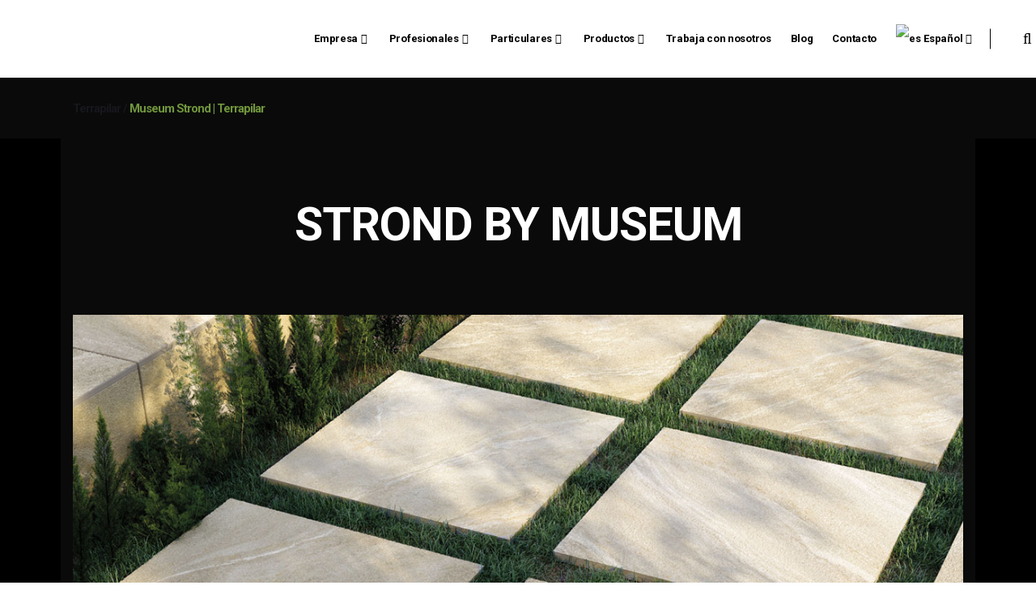

--- FILE ---
content_type: text/html; charset=UTF-8
request_url: https://www.terrapilar.com/strond-by-museum-surfaces/
body_size: 19172
content:
<!DOCTYPE html>
<html lang="es-ES" prefix="og: http://ogp.me/ns#">
<head>
<meta name="format-detection" content="telephone=no">
<meta charset="UTF-8" />
<link rel="profile" href="https://gmpg.org/xfn/11" />
<link rel="pingback" href="https://www.terrapilar.com/xmlrpc.php" />
<meta name="viewport" content="width=device-width,initial-scale=1,user-scalable=no">
<title>Strond by Museum Surfaces | Terrapilar</title>
<link rel="alternate" hreflang="es" href="https://www.terrapilar.com/strond-by-museum-surfaces/" />
<link rel="alternate" hreflang="en" href="https://www.terrapilar.com/en/strond-by-museum-surfaces/" />
<!-- Google Tag Manager for WordPress by gtm4wp.com -->
<script data-cfasync="false" data-pagespeed-no-defer>
var gtm4wp_datalayer_name = "dataLayer";
var dataLayer = dataLayer || [];
</script>
<!-- End Google Tag Manager for WordPress by gtm4wp.com -->
<!-- This site is optimized with the Yoast SEO plugin v4.4 - https://yoast.com/wordpress/plugins/seo/ -->
<meta name="description" content="Strond by Museum Surfaces. Un pavimento pétreo inspirado en acantilados y playas desiertas pensados para resistir."/>
<meta name="robots" content="noodp"/>
<link rel="canonical" href="https://www.terrapilar.com/strond-by-museum-surfaces/" />
<meta property="og:locale" content="es_ES" />
<meta property="og:type" content="article" />
<meta property="og:title" content="Strond by Museum Surfaces | Terrapilar" />
<meta property="og:description" content="Strond by Museum Surfaces. Un pavimento pétreo inspirado en acantilados y playas desiertas pensados para resistir." />
<meta property="og:url" content="https://www.terrapilar.com/strond-by-museum-surfaces/" />
<meta property="og:site_name" content="Terrapilar" />
<meta property="article:publisher" content="https://www.facebook.com/terrapilar/" />
<meta property="og:image" content="https://www.terrapilar.com/wp-content/uploads/2022/08/TEASER_MUSEUM_STROND_1.jpg" />
<meta property="og:image:width" content="800" />
<meta property="og:image:height" content="800" />
<meta name="twitter:card" content="summary" />
<meta name="twitter:description" content="Strond by Museum Surfaces. Un pavimento pétreo inspirado en acantilados y playas desiertas pensados para resistir." />
<meta name="twitter:title" content="Strond by Museum Surfaces | Terrapilar" />
<meta name="twitter:site" content="@terrapilar" />
<meta name="twitter:image" content="https://www.terrapilar.com/wp-content/uploads/2022/08/TEASER_MUSEUM_STROND_1.jpg" />
<meta name="twitter:creator" content="@terrapilar" />
<!-- / Yoast SEO plugin. -->
<link rel='dns-prefetch' href='//maps.googleapis.com' />
<link rel='dns-prefetch' href='//www.googletagmanager.com' />
<link rel='dns-prefetch' href='//fonts.googleapis.com' />
<link rel='dns-prefetch' href='//s.w.org' />
<link rel="alternate" type="application/rss+xml" title="Terrapilar &raquo; Feed" href="https://www.terrapilar.com/feed/" />
<link rel="alternate" type="application/rss+xml" title="Terrapilar &raquo; RSS de los comentarios" href="https://www.terrapilar.com/comments/feed/" />
<script type="text/javascript">
window._wpemojiSettings = {"baseUrl":"https:\/\/s.w.org\/images\/core\/emoji\/2.2.1\/72x72\/","ext":".png","svgUrl":"https:\/\/s.w.org\/images\/core\/emoji\/2.2.1\/svg\/","svgExt":".svg","source":{"concatemoji":"https:\/\/www.terrapilar.com\/wp-includes\/js\/wp-emoji-release.min.js?ver=4.7.31"}};
!function(t,a,e){var r,n,i,o=a.createElement("canvas"),l=o.getContext&&o.getContext("2d");function c(t){var e=a.createElement("script");e.src=t,e.defer=e.type="text/javascript",a.getElementsByTagName("head")[0].appendChild(e)}for(i=Array("flag","emoji4"),e.supports={everything:!0,everythingExceptFlag:!0},n=0;n<i.length;n++)e.supports[i[n]]=function(t){var e,a=String.fromCharCode;if(!l||!l.fillText)return!1;switch(l.clearRect(0,0,o.width,o.height),l.textBaseline="top",l.font="600 32px Arial",t){case"flag":return(l.fillText(a(55356,56826,55356,56819),0,0),o.toDataURL().length<3e3)?!1:(l.clearRect(0,0,o.width,o.height),l.fillText(a(55356,57331,65039,8205,55356,57096),0,0),e=o.toDataURL(),l.clearRect(0,0,o.width,o.height),l.fillText(a(55356,57331,55356,57096),0,0),e!==o.toDataURL());case"emoji4":return l.fillText(a(55357,56425,55356,57341,8205,55357,56507),0,0),e=o.toDataURL(),l.clearRect(0,0,o.width,o.height),l.fillText(a(55357,56425,55356,57341,55357,56507),0,0),e!==o.toDataURL()}return!1}(i[n]),e.supports.everything=e.supports.everything&&e.supports[i[n]],"flag"!==i[n]&&(e.supports.everythingExceptFlag=e.supports.everythingExceptFlag&&e.supports[i[n]]);e.supports.everythingExceptFlag=e.supports.everythingExceptFlag&&!e.supports.flag,e.DOMReady=!1,e.readyCallback=function(){e.DOMReady=!0},e.supports.everything||(r=function(){e.readyCallback()},a.addEventListener?(a.addEventListener("DOMContentLoaded",r,!1),t.addEventListener("load",r,!1)):(t.attachEvent("onload",r),a.attachEvent("onreadystatechange",function(){"complete"===a.readyState&&e.readyCallback()})),(r=e.source||{}).concatemoji?c(r.concatemoji):r.wpemoji&&r.twemoji&&(c(r.twemoji),c(r.wpemoji)))}(window,document,window._wpemojiSettings);
</script>
<style type="text/css">
img.wp-smiley,
img.emoji {
display: inline !important;
border: none !important;
box-shadow: none !important;
height: 1em !important;
width: 1em !important;
margin: 0 .07em !important;
vertical-align: -0.1em !important;
background: none !important;
padding: 0 !important;
}
</style>
<!-- <link rel='stylesheet' id='layerslider-css'  href='https://www.terrapilar.com/wp-content/plugins/LayerSlider/static/css/layerslider.css?ver=5.6.6' type='text/css' media='all' /> -->
<!-- <link rel='stylesheet' id='ls-user-css'  href='https://www.terrapilar.com/wp-content/uploads/layerslider.custom.css?ver=5.6.6' type='text/css' media='all' /> -->
<link rel="stylesheet" type="text/css" href="//www.terrapilar.com/wp-content/cache/wpfc-minified/c380de538784eaa030363dfdbac894e6/1767766031index.css" media="all"/>
<link rel='stylesheet' id='ls-google-fonts-css'  href='https://fonts.googleapis.com/css?family=Lato:100,300,regular,700,900%7COpen+Sans:300%7CIndie+Flower:regular%7COswald:300,regular,700&#038;subset=latin%2Clatin-ext' type='text/css' media='all' />
<!-- <link rel='stylesheet' id='contact-form-7-css'  href='https://www.terrapilar.com/wp-content/plugins/contact-form-7/includes/css/styles.css?ver=4.9.2' type='text/css' media='all' /> -->
<!-- <link rel='stylesheet' id='document-gallery-css'  href='https://www.terrapilar.com/wp-content/plugins/document-gallery/assets/css/style.min.css?ver=4.3.1' type='text/css' media='all' /> -->
<!-- <link rel='stylesheet' id='wpml-menu-item-0-css'  href='//www.terrapilar.com/wp-content/plugins/sitepress-multilingual-cms/templates/language-switchers/menu-item/style.css?ver=1' type='text/css' media='all' /> -->
<!-- <link rel='stylesheet' id='qode_pitch_default_style-css'  href='https://www.terrapilar.com/wp-content/themes/pitchwp/style.css?ver=4.7.31' type='text/css' media='all' /> -->
<!-- <link rel='stylesheet' id='qode_pitch_stylesheet-css'  href='https://www.terrapilar.com/wp-content/themes/pitchwp/css/stylesheet.min.css?ver=4.7.31' type='text/css' media='all' /> -->
<!-- <link rel='stylesheet' id='qode_pitch_style_dynamic-css'  href='https://www.terrapilar.com/wp-content/themes/pitchwp/css/style_dynamic.css?ver=1767765952' type='text/css' media='all' /> -->
<!-- <link rel='stylesheet' id='qode_pitch_font_awesome-css'  href='https://www.terrapilar.com/wp-content/themes/pitchwp/css/font-awesome/css/font-awesome.min.css?ver=4.7.31' type='text/css' media='all' /> -->
<!-- <link rel='stylesheet' id='qode_pitch_font_elegant-css'  href='https://www.terrapilar.com/wp-content/themes/pitchwp/css/elegant-icons/style.min.css?ver=4.7.31' type='text/css' media='all' /> -->
<!-- <link rel='stylesheet' id='qode_pitch_ion_icons-css'  href='https://www.terrapilar.com/wp-content/themes/pitchwp/css/ion-icons/css/ionicons.min.css?ver=4.7.31' type='text/css' media='all' /> -->
<!-- <link rel='stylesheet' id='qode_pitch_linea_icons-css'  href='https://www.terrapilar.com/wp-content/themes/pitchwp/css/linea-icons/style.css?ver=4.7.31' type='text/css' media='all' /> -->
<!-- <link rel='stylesheet' id='qode_pitch_simple_line_icons-css'  href='https://www.terrapilar.com/wp-content/themes/pitchwp/css/simple-line-icons/simple-line-icons.css?ver=4.7.31' type='text/css' media='all' /> -->
<!-- <link rel='stylesheet' id='qode_pitch_dripicons-css'  href='https://www.terrapilar.com/wp-content/themes/pitchwp/css/dripicons/dripicons.css?ver=4.7.31' type='text/css' media='all' /> -->
<!-- <link rel='stylesheet' id='qode_pitch_responsive-css'  href='https://www.terrapilar.com/wp-content/themes/pitchwp/css/responsive.min.css?ver=4.7.31' type='text/css' media='all' /> -->
<!-- <link rel='stylesheet' id='qode_pitch_style_dynamic_responsive-css'  href='https://www.terrapilar.com/wp-content/themes/pitchwp/css/style_dynamic_responsive.css?ver=1767765952' type='text/css' media='all' /> -->
<!-- <link rel='stylesheet' id='js_composer_front-css'  href='https://www.terrapilar.com/wp-content/plugins/js_composer/assets/css/js_composer.min.css?ver=4.11.2.1' type='text/css' media='all' /> -->
<!-- <link rel='stylesheet' id='qode_pitch_custom_css-css'  href='https://www.terrapilar.com/wp-content/themes/pitchwp/css/custom_css.css?ver=1767765952' type='text/css' media='all' /> -->
<link rel="stylesheet" type="text/css" href="//www.terrapilar.com/wp-content/cache/wpfc-minified/13263a5be9eb7d28e7d26273cbc4c9b5/1767766109index.css" media="all"/>
<link rel='stylesheet' id='qode_pitch_google_fonts-css'  href='https://fonts.googleapis.com/css?family=Open+Sans%3A100%2C100italic%2C200%2C200italic%2C300%2C300italic%2C400%2C400italic%2C500%2C500italic%2C600%2C600italic%2C700%2C700italic%2C800%2C800italic%2C900%2C900italic%7CMontserrat%3A100%2C100italic%2C200%2C200italic%2C300%2C300italic%2C400%2C400italic%2C500%2C500italic%2C600%2C600italic%2C700%2C700italic%2C800%2C800italic%2C900%2C900italic%7CMontserrat%3A100%2C100italic%2C200%2C200italic%2C300%2C300italic%2C400%2C400italic%2C500%2C500italic%2C600%2C600italic%2C700%2C700italic%2C800%2C800italic%2C900%2C900italic%7COpen+Sans%3A100%2C100italic%2C200%2C200italic%2C300%2C300italic%2C400%2C400italic%2C500%2C500italic%2C600%2C600italic%2C700%2C700italic%2C800%2C800italic%2C900%2C900italic%7CRoboto%3A100%2C100italic%2C200%2C200italic%2C300%2C300italic%2C400%2C400italic%2C500%2C500italic%2C600%2C600italic%2C700%2C700italic%2C800%2C800italic%2C900%2C900italic%7CLato%3A100%2C100italic%2C200%2C200italic%2C300%2C300italic%2C400%2C400italic%2C500%2C500italic%2C600%2C600italic%2C700%2C700italic%2C800%2C800italic%2C900%2C900italic&#038;subset=latin%2Clatin-ext&#038;ver=1.0.0' type='text/css' media='all' />
<!-- <link rel='stylesheet' id='whatsappme-css'  href='https://www.terrapilar.com/wp-content/plugins/creame-whatsapp-me/public/css/whatsappme.min.css?ver=3.2.3' type='text/css' media='all' /> -->
<!-- <link rel='stylesheet' id='moove_gdpr_frontend-css'  href='https://www.terrapilar.com/wp-content/plugins/gdpr-cookie-compliance/dist/styles/gdpr-main.css?ver=4.15.2' type='text/css' media='all' /> -->
<link rel="stylesheet" type="text/css" href="//www.terrapilar.com/wp-content/cache/wpfc-minified/45ef15e9da8b4b8d9ed3fdc1d4d26c6c/1767766030index.css" media="all"/>
<style id='moove_gdpr_frontend-inline-css' type='text/css'>
#moove_gdpr_cookie_modal,#moove_gdpr_cookie_info_bar,.gdpr_cookie_settings_shortcode_content{font-family:Nunito,sans-serif}#moove_gdpr_save_popup_settings_button{background-color:#373737;color:#fff}#moove_gdpr_save_popup_settings_button:hover{background-color:#000}#moove_gdpr_cookie_info_bar .moove-gdpr-info-bar-container .moove-gdpr-info-bar-content a.mgbutton,#moove_gdpr_cookie_info_bar .moove-gdpr-info-bar-container .moove-gdpr-info-bar-content button.mgbutton{background-color:#0C4DA2}#moove_gdpr_cookie_modal .moove-gdpr-modal-content .moove-gdpr-modal-footer-content .moove-gdpr-button-holder a.mgbutton,#moove_gdpr_cookie_modal .moove-gdpr-modal-content .moove-gdpr-modal-footer-content .moove-gdpr-button-holder button.mgbutton,.gdpr_cookie_settings_shortcode_content .gdpr-shr-button.button-green{background-color:#0C4DA2;border-color:#0C4DA2}#moove_gdpr_cookie_modal .moove-gdpr-modal-content .moove-gdpr-modal-footer-content .moove-gdpr-button-holder a.mgbutton:hover,#moove_gdpr_cookie_modal .moove-gdpr-modal-content .moove-gdpr-modal-footer-content .moove-gdpr-button-holder button.mgbutton:hover,.gdpr_cookie_settings_shortcode_content .gdpr-shr-button.button-green:hover{background-color:#fff;color:#0C4DA2}#moove_gdpr_cookie_modal .moove-gdpr-modal-content .moove-gdpr-modal-close i,#moove_gdpr_cookie_modal .moove-gdpr-modal-content .moove-gdpr-modal-close span.gdpr-icon{background-color:#0C4DA2;border:1px solid #0C4DA2}#moove_gdpr_cookie_info_bar span.change-settings-button.focus-g,#moove_gdpr_cookie_info_bar span.change-settings-button:focus,#moove_gdpr_cookie_info_bar button.change-settings-button.focus-g,#moove_gdpr_cookie_info_bar button.change-settings-button:focus{-webkit-box-shadow:0 0 1px 3px #0C4DA2;-moz-box-shadow:0 0 1px 3px #0C4DA2;box-shadow:0 0 1px 3px #0C4DA2}#moove_gdpr_cookie_modal .moove-gdpr-modal-content .moove-gdpr-modal-close i:hover,#moove_gdpr_cookie_modal .moove-gdpr-modal-content .moove-gdpr-modal-close span.gdpr-icon:hover,#moove_gdpr_cookie_info_bar span[data-href]>u.change-settings-button{color:#0C4DA2}#moove_gdpr_cookie_modal .moove-gdpr-modal-content .moove-gdpr-modal-left-content #moove-gdpr-menu li.menu-item-selected a span.gdpr-icon,#moove_gdpr_cookie_modal .moove-gdpr-modal-content .moove-gdpr-modal-left-content #moove-gdpr-menu li.menu-item-selected button span.gdpr-icon{color:inherit}#moove_gdpr_cookie_modal .moove-gdpr-modal-content .moove-gdpr-modal-left-content #moove-gdpr-menu li a span.gdpr-icon,#moove_gdpr_cookie_modal .moove-gdpr-modal-content .moove-gdpr-modal-left-content #moove-gdpr-menu li button span.gdpr-icon{color:inherit}#moove_gdpr_cookie_modal .gdpr-acc-link{line-height:0;font-size:0;color:transparent;position:absolute}#moove_gdpr_cookie_modal .moove-gdpr-modal-content .moove-gdpr-modal-close:hover i,#moove_gdpr_cookie_modal .moove-gdpr-modal-content .moove-gdpr-modal-left-content #moove-gdpr-menu li a,#moove_gdpr_cookie_modal .moove-gdpr-modal-content .moove-gdpr-modal-left-content #moove-gdpr-menu li button,#moove_gdpr_cookie_modal .moove-gdpr-modal-content .moove-gdpr-modal-left-content #moove-gdpr-menu li button i,#moove_gdpr_cookie_modal .moove-gdpr-modal-content .moove-gdpr-modal-left-content #moove-gdpr-menu li a i,#moove_gdpr_cookie_modal .moove-gdpr-modal-content .moove-gdpr-tab-main .moove-gdpr-tab-main-content a:hover,#moove_gdpr_cookie_info_bar.moove-gdpr-dark-scheme .moove-gdpr-info-bar-container .moove-gdpr-info-bar-content a.mgbutton:hover,#moove_gdpr_cookie_info_bar.moove-gdpr-dark-scheme .moove-gdpr-info-bar-container .moove-gdpr-info-bar-content button.mgbutton:hover,#moove_gdpr_cookie_info_bar.moove-gdpr-dark-scheme .moove-gdpr-info-bar-container .moove-gdpr-info-bar-content a:hover,#moove_gdpr_cookie_info_bar.moove-gdpr-dark-scheme .moove-gdpr-info-bar-container .moove-gdpr-info-bar-content button:hover,#moove_gdpr_cookie_info_bar.moove-gdpr-dark-scheme .moove-gdpr-info-bar-container .moove-gdpr-info-bar-content span.change-settings-button:hover,#moove_gdpr_cookie_info_bar.moove-gdpr-dark-scheme .moove-gdpr-info-bar-container .moove-gdpr-info-bar-content button.change-settings-button:hover,#moove_gdpr_cookie_info_bar.moove-gdpr-dark-scheme .moove-gdpr-info-bar-container .moove-gdpr-info-bar-content u.change-settings-button:hover,#moove_gdpr_cookie_info_bar span[data-href]>u.change-settings-button,#moove_gdpr_cookie_info_bar.moove-gdpr-dark-scheme .moove-gdpr-info-bar-container .moove-gdpr-info-bar-content a.mgbutton.focus-g,#moove_gdpr_cookie_info_bar.moove-gdpr-dark-scheme .moove-gdpr-info-bar-container .moove-gdpr-info-bar-content button.mgbutton.focus-g,#moove_gdpr_cookie_info_bar.moove-gdpr-dark-scheme .moove-gdpr-info-bar-container .moove-gdpr-info-bar-content a.focus-g,#moove_gdpr_cookie_info_bar.moove-gdpr-dark-scheme .moove-gdpr-info-bar-container .moove-gdpr-info-bar-content button.focus-g,#moove_gdpr_cookie_info_bar.moove-gdpr-dark-scheme .moove-gdpr-info-bar-container .moove-gdpr-info-bar-content a.mgbutton:focus,#moove_gdpr_cookie_info_bar.moove-gdpr-dark-scheme .moove-gdpr-info-bar-container .moove-gdpr-info-bar-content button.mgbutton:focus,#moove_gdpr_cookie_info_bar.moove-gdpr-dark-scheme .moove-gdpr-info-bar-container .moove-gdpr-info-bar-content a:focus,#moove_gdpr_cookie_info_bar.moove-gdpr-dark-scheme .moove-gdpr-info-bar-container .moove-gdpr-info-bar-content button:focus,#moove_gdpr_cookie_info_bar.moove-gdpr-dark-scheme .moove-gdpr-info-bar-container .moove-gdpr-info-bar-content span.change-settings-button.focus-g,span.change-settings-button:focus,button.change-settings-button.focus-g,button.change-settings-button:focus,#moove_gdpr_cookie_info_bar.moove-gdpr-dark-scheme .moove-gdpr-info-bar-container .moove-gdpr-info-bar-content u.change-settings-button.focus-g,#moove_gdpr_cookie_info_bar.moove-gdpr-dark-scheme .moove-gdpr-info-bar-container .moove-gdpr-info-bar-content u.change-settings-button:focus{color:#0C4DA2}#moove_gdpr_cookie_modal.gdpr_lightbox-hide{display:none}
</style>
<style type="text/css">.document-gallery .document-icon .title
{
font-family: Montserrat, sans-serif;
font-size: 14px;
letter-spacing: -0.5px;
font-style: normal;
text-transform: none;
color: #000000;
background-color: #FFFFFF;
line-height: 120%;
}
.document-gallery .document-icon {
text-align: center;
box-shadow: 0 0 6px 0px black;
height: 180px;
padding:2px;
}
.document-gallery .document-icon-row {
width: 100%;
padding: 0;
text-align: center;
}</style>
<script type="text/javascript">
ajaxurl = typeof(ajaxurl) !== 'string' ? 'https://www.terrapilar.com/wp-admin/admin-ajax.php' : ajaxurl;
</script>
<script>if (document.location.protocol != "https:") {document.location = document.URL.replace(/^http:/i, "https:");}</script><script src='//www.terrapilar.com/wp-content/cache/wpfc-minified/a0e0fc034fb26c65f480cd6afb2c27a4/1767766031index.js' type="text/javascript"></script>
<!-- <script type='text/javascript' src='https://www.terrapilar.com/wp-content/plugins/LayerSlider/static/js/greensock.js?ver=1.11.8'></script> -->
<!-- <script type='text/javascript' src='https://www.terrapilar.com/wp-includes/js/jquery/jquery.js?ver=1.12.4'></script> -->
<!-- <script type='text/javascript' src='https://www.terrapilar.com/wp-includes/js/jquery/jquery-migrate.min.js?ver=1.4.1'></script> -->
<script type='text/javascript'>
/* <![CDATA[ */
var LS_Meta = {"v":"5.6.6"};
/* ]]> */
</script>
<script src='//www.terrapilar.com/wp-content/cache/wpfc-minified/4ab1a113e9ec9c454b06a301ed0ba328/1767766031index.js' type="text/javascript"></script>
<!-- <script type='text/javascript' src='https://www.terrapilar.com/wp-content/plugins/LayerSlider/static/js/layerslider.kreaturamedia.jquery.js?ver=5.6.6'></script> -->
<!-- <script type='text/javascript' src='https://www.terrapilar.com/wp-content/plugins/LayerSlider/static/js/layerslider.transitions.js?ver=5.6.6'></script> -->
<!-- Fragmento de código de Google Analytics añadido por Site Kit -->
<script type='text/javascript' src='https://www.googletagmanager.com/gtag/js?id=G-RN4EB7R8SZ' async></script>
<script type='text/javascript'>
window.dataLayer = window.dataLayer || [];function gtag(){dataLayer.push(arguments);}
gtag("js", new Date());
gtag("set", "developer_id.dZTNiMT", true);
gtag("config", "G-RN4EB7R8SZ");
</script>
<!-- Final del fragmento de código de Google Analytics añadido por Site Kit -->
<link rel='https://api.w.org/' href='https://www.terrapilar.com/wp-json/' />
<link rel="EditURI" type="application/rsd+xml" title="RSD" href="https://www.terrapilar.com/xmlrpc.php?rsd" />
<link rel="wlwmanifest" type="application/wlwmanifest+xml" href="https://www.terrapilar.com/wp-includes/wlwmanifest.xml" /> 
<meta name="generator" content="WordPress 4.7.31" />
<link rel='shortlink' href='https://www.terrapilar.com/?p=102481' />
<link rel="alternate" type="application/json+oembed" href="https://www.terrapilar.com/wp-json/oembed/1.0/embed?url=https%3A%2F%2Fwww.terrapilar.com%2Fstrond-by-museum-surfaces%2F" />
<link rel="alternate" type="text/xml+oembed" href="https://www.terrapilar.com/wp-json/oembed/1.0/embed?url=https%3A%2F%2Fwww.terrapilar.com%2Fstrond-by-museum-surfaces%2F&#038;format=xml" />
<meta name="generator" content="WPML ver:4.2.5 stt:1,2;" />
<meta name="generator" content="Site Kit by Google 1.45.0" />
<!-- Google Tag Manager for WordPress by gtm4wp.com -->
<!-- GTM Container placement set to off -->
<script data-cfasync="false" data-pagespeed-no-defer>
var dataLayer_content = {"pagePostType":"page","pagePostType2":"single-page","pagePostAuthor":"Hugo Mazón"};
dataLayer.push( dataLayer_content );
</script>
<script type="text/javascript">
console.warn && console.warn("[GTM4WP] Google Tag Manager container code placement set to OFF !!!");
console.warn && console.warn("[GTM4WP] Data layer codes are active but GTM container must be loaded using custom coding !!!");
</script>
<script type="text/javascript">
if (typeof gtag == "undefined") {
function gtag(){dataLayer.push(arguments);}
}
gtag("consent", "default", {
"analytics_storage": "granted",
"ad_storage": "granted",
"ad_user_data": "granted",
"ad_personalization": "granted",
"functionality_storage": "granted",
"security_storage": "granted",
"personalization_storage": "granted",
});
</script>
<!-- End Google Tag Manager for WordPress by gtm4wp.com --><!--[if IE 9]><link rel="stylesheet" type="text/css" href="https://www.terrapilar.com/wp-content/themes/pitchwp/css/ie9_stylesheet.css" media="screen"><![endif]--><meta name="generator" content="Powered by Visual Composer - drag and drop page builder for WordPress."/>
<!--[if lte IE 9]><link rel="stylesheet" type="text/css" href="https://www.terrapilar.com/wp-content/plugins/js_composer/assets/css/vc_lte_ie9.min.css" media="screen"><![endif]--><!--[if IE  8]><link rel="stylesheet" type="text/css" href="https://www.terrapilar.com/wp-content/plugins/js_composer/assets/css/vc-ie8.min.css" media="screen"><![endif]-->
<!-- Fragmento de código de Google Tag Manager añadido por Site Kit -->
<script>
( function( w, d, s, l, i ) {
w[l] = w[l] || [];
w[l].push( {'gtm.start': new Date().getTime(), event: 'gtm.js'} );
var f = d.getElementsByTagName( s )[0],
j = d.createElement( s ), dl = l != 'dataLayer' ? '&l=' + l : '';
j.async = true;
j.src = 'https://www.googletagmanager.com/gtm.js?id=' + i + dl;
f.parentNode.insertBefore( j, f );
} )( window, document, 'script', 'dataLayer', 'GTM-56637K5' );
</script>
<!-- Final del fragmento de código de Google Tag Manager añadido por Site Kit -->
<link rel="icon" href="https://www.terrapilar.com/wp-content/uploads/2016/06/cropped-logo2-32x32.png" sizes="32x32" />
<link rel="icon" href="https://www.terrapilar.com/wp-content/uploads/2016/06/cropped-logo2-192x192.png" sizes="192x192" />
<link rel="apple-touch-icon-precomposed" href="https://www.terrapilar.com/wp-content/uploads/2016/06/cropped-logo2-180x180.png" />
<meta name="msapplication-TileImage" content="https://www.terrapilar.com/wp-content/uploads/2016/06/cropped-logo2-270x270.png" />
<style type="text/css" data-type="vc_shortcodes-custom-css">.vc_custom_1629275449830{background-color: #0a0a0a !important;}</style><noscript><style type="text/css"> .wpb_animate_when_almost_visible { opacity: 1; }</style></noscript></head>
<body data-rsssl=1 class="page-template page-template-def_fondonegro page-template-def_fondonegro-php page page-id-102481 qode-core-1.0  tp theme-child-ver-1.0.0 pitch-ver-1.4.1  vertical_menu_with_scroll grid_1300 wpb-js-composer js-comp-ver-4.11.2.1 vc_responsive">
<div class="wrapper">
<div class="wrapper_inner">
<header class="page_header scrolled_not_transparent dark stick">
<div class="header_inner clearfix">
<form role="search" action="https://www.terrapilar.com/" class="qode_search_form_3" method="get">
<div class="form_holder_outer">
<div class="form_holder">
<div class="form_holder_inner">
<input type="text" placeholder="Search" name="s" class="qode_search_field" autocomplete="off" />
<div class="qode_search_close">
<a href="#">
<i class="qode_icon_font_awesome fa fa-times " ></i>														<!--<i class="fa fa-times"></i>-->
</a>
</div>
</div>
</div>
</div>
</form>
<div class="header_top_bottom_holder">
<div class="header_bottom  header_full_width clearfix " style="background-color:rgba(255, 255, 255, 1);border-bottom: 1px solid #ffffff;" >
<div class="header_inner_left">
<div class="mobile_menu_button">
<span>
<i class="qode_icon_font_awesome fa fa-bars " ></i>										</span>
</div>
<div class="logo_wrapper" >
<div class="q_logo"><a  href="https://www.terrapilar.com/"><img class="normal" src="https://www.terrapilar.com/wp-content/uploads/2022/12/logo-TP-Horizontal.png" alt="Logo"/><img class="light" src="https://www.terrapilar.com/wp-content/uploads/2022/12/logo-TP-Horizontal.png" alt="Logo"/><img class="dark" src="https://www.terrapilar.com/wp-content/uploads/2019/02/Logo-TP-Horizontal-558PX-header.png" alt="Logo"/><img class="sticky" src="https://www.terrapilar.com/wp-content/uploads/2022/12/logo-TP-Horizontal.png" alt="Logo"/><img class="mobile" src="https://www.terrapilar.com/wp-content/uploads/2022/12/logo-TP-Horizontal.png" alt="Logo"/></a></div>
</div>
</div>
<div class="header_inner_right">
<div class="side_menu_button_wrapper right">
<div class="side_menu_button">
<a class="search_covers_header search_covers_only_bottom search_icon_bckg_full normal" href="javascript:void(0)">
<i class="qode_icon_font_awesome fa fa-search " ></i>																									</a>
</div>
</div>
</div>
<nav class="main_menu drop_down   right">
<ul id="menu-pruebas" class=""><li id="nav-menu-item-57930" class="menu-item menu-item-type-post_type menu-item-object-page menu-item-has-children  has_sub narrow"><a href="https://www.terrapilar.com/empresa/" class=""><span class="item_inner"><span class="menu_icon_wrapper"><i class="menu_icon null fa"></i></span><span class="item_text">Empresa</span><i class="q_menu_arrow fa fa-angle-down"></i></span><span class="plus"></span></a>
<div class="second" ><div class="inner"><ul >
<li id="nav-menu-item-58354" class="menu-item menu-item-type-custom menu-item-object-custom "><a href="https://www.terrapilar.com/empresa" class=""><span class="item_inner"><span class="menu_icon_wrapper"><i class="menu_icon null fa"></i></span><span class="item_text">Historia</span></span><span class="plus"></span></a></li>
<li id="nav-menu-item-83099" class="menu-item menu-item-type-custom menu-item-object-custom "><a href="https://www.terrapilar.com/cita-previa/?utm_source=slideCitaprevia&amp;utm_medium=slide&amp;utm_campaign=slideCitaprevia" class=""><span class="item_inner"><span class="menu_icon_wrapper"><i class="menu_icon null fa"></i></span><span class="item_text">Cita Previa</span></span><span class="plus"></span></a></li>
<li id="nav-menu-item-57933" class="menu-item menu-item-type-post_type menu-item-object-page "><a href="https://www.terrapilar.com/proyectos/" class=""><span class="item_inner"><span class="menu_icon_wrapper"><i class="menu_icon null fa"></i></span><span class="item_text">Proyectos</span></span><span class="plus"></span></a></li>
<li id="nav-menu-item-58355" class="menu-item menu-item-type-custom menu-item-object-custom "><a href="https://www.terrapilar.com/empresa#filosofia" class=""><span class="item_inner"><span class="menu_icon_wrapper"><i class="menu_icon null fa"></i></span><span class="item_text">Filosofía de la empresa</span></span><span class="plus"></span></a></li>
<li id="nav-menu-item-58356" class="menu-item menu-item-type-custom menu-item-object-custom "><a href="https://www.terrapilar.com/empresa#personas" class=""><span class="item_inner"><span class="menu_icon_wrapper"><i class="menu_icon null fa"></i></span><span class="item_text">Personas, productos y servicios</span></span><span class="plus"></span></a></li>
<li id="nav-menu-item-58357" class="menu-item menu-item-type-custom menu-item-object-custom "><a href="https://www.terrapilar.com/empresa#delegaciones" class=""><span class="item_inner"><span class="menu_icon_wrapper"><i class="menu_icon null fa"></i></span><span class="item_text">Delegaciones</span></span><span class="plus"></span></a></li>
<li id="nav-menu-item-58358" class="menu-item menu-item-type-custom menu-item-object-custom "><a href="https://www.terrapilar.com/empresa#ibergroup" class=""><span class="item_inner"><span class="menu_icon_wrapper"><i class="menu_icon null fa"></i></span><span class="item_text">Ibergroup</span></span><span class="plus"></span></a></li>
<li id="nav-menu-item-64445" class="menu-item menu-item-type-post_type menu-item-object-page "><a href="https://www.terrapilar.com/compromiso_de_calidad/" class=""><span class="item_inner"><span class="menu_icon_wrapper"><i class="menu_icon null fa"></i></span><span class="item_text">Compromiso de calidad</span></span><span class="plus"></span></a></li>
<li id="nav-menu-item-71968" class="menu-item menu-item-type-post_type menu-item-object-page "><a href="https://www.terrapilar.com/compliance/" class=""><span class="item_inner"><span class="menu_icon_wrapper"><i class="menu_icon null fa"></i></span><span class="item_text">Canal Responsable</span></span><span class="plus"></span></a></li>
</ul></div></div>
</li>
<li id="nav-menu-item-65941" class="menu-item menu-item-type-post_type menu-item-object-page menu-item-has-children  has_sub narrow"><a href="https://www.terrapilar.com/profesionales/" class=""><span class="item_inner"><span class="menu_icon_wrapper"><i class="menu_icon null fa"></i></span><span class="item_text">Profesionales</span><i class="q_menu_arrow fa fa-angle-down"></i></span><span class="plus"></span></a>
<div class="second" ><div class="inner"><ul >
<li id="nav-menu-item-92499" class="menu-item menu-item-type-post_type menu-item-object-page "><a href="https://www.terrapilar.com/arquitectos-disenadores-e-interioristas/" class=""><span class="item_inner"><span class="menu_icon_wrapper"><i class="menu_icon blank fa"></i></span><span class="item_text">Arquitectos, diseñadores e interioristas</span></span><span class="plus"></span></a></li>
<li id="nav-menu-item-58359" class="menu-item menu-item-type-custom menu-item-object-custom "><a href="https://www.terrapilar.com/profesionales" class=""><span class="item_inner"><span class="menu_icon_wrapper"><i class="menu_icon null fa"></i></span><span class="item_text">Productos</span></span><span class="plus"></span></a></li>
<li id="nav-menu-item-58360" class="menu-item menu-item-type-custom menu-item-object-custom "><a href="https://www.terrapilar.com/profesionales#servicios" class=""><span class="item_inner"><span class="menu_icon_wrapper"><i class="menu_icon null fa"></i></span><span class="item_text">Servicios</span></span><span class="plus"></span></a></li>
<li id="nav-menu-item-195500" class="menu-item menu-item-type-post_type menu-item-object-page "><a href="https://www.terrapilar.com/nueva-plataforma-club-del-reformista/" class=""><span class="item_inner"><span class="menu_icon_wrapper"><i class="menu_icon blank fa"></i></span><span class="item_text">Club del Reformista</span></span><span class="plus"></span></a></li>
<li id="nav-menu-item-64625" class="menu-item menu-item-type-post_type menu-item-object-page "><a href="https://www.terrapilar.com/profesionales/normativas/" class=""><span class="item_inner"><span class="menu_icon_wrapper"><i class="menu_icon null fa"></i></span><span class="item_text">Normativas</span></span><span class="plus"></span></a></li>
<li id="nav-menu-item-58361" class="menu-item menu-item-type-custom menu-item-object-custom "><a href="https://www.terrapilar.com/profesionales/consejos-profesional-profesional/" class=""><span class="item_inner"><span class="menu_icon_wrapper"><i class="menu_icon null fa"></i></span><span class="item_text">Consejos Profesionales</span></span><span class="plus"></span></a></li>
<li id="nav-menu-item-62546" class="menu-item menu-item-type-post_type menu-item-object-page menu-item-has-children sub"><a href="https://www.terrapilar.com/profesionales/documentacion-tecnica/" class=""><span class="item_inner"><span class="menu_icon_wrapper"><i class="menu_icon null fa"></i></span><span class="item_text">Documentación técnica</span></span><span class="plus"></span><i class="q_menu_arrow fa fa-angle-right"></i></a>
<ul >
<li id="nav-menu-item-62795" class="menu-item menu-item-type-post_type menu-item-object-page "><a href="https://www.terrapilar.com/profesionales/documentacion-tecnica/ceramica_basta/" class=""><span class="item_inner"><span class="menu_icon_wrapper"><i class="menu_icon null fa"></i></span><span class="item_text">Cerámica basta</span></span><span class="plus"></span></a></li>
<li id="nav-menu-item-71880" class="menu-item menu-item-type-post_type menu-item-object-page "><a href="https://www.terrapilar.com/profesionales/documentacion-tecnica/climatizacion_acs_renovables/" class=""><span class="item_inner"><span class="menu_icon_wrapper"><i class="menu_icon null fa"></i></span><span class="item_text">Climatización, ACS y renovables</span></span><span class="plus"></span></a></li>
<li id="nav-menu-item-62796" class="menu-item menu-item-type-post_type menu-item-object-page "><a href="https://www.terrapilar.com/profesionales/documentacion-tecnica/conducciones/" class=""><span class="item_inner"><span class="menu_icon_wrapper"><i class="menu_icon null fa"></i></span><span class="item_text">Conducciones</span></span><span class="plus"></span></a></li>
<li id="nav-menu-item-62797" class="menu-item menu-item-type-post_type menu-item-object-page "><a href="https://www.terrapilar.com/profesionales/documentacion-tecnica/herramientas_maquinaria/" class=""><span class="item_inner"><span class="menu_icon_wrapper"><i class="menu_icon null fa"></i></span><span class="item_text">Herramientas y maquinaria</span></span><span class="plus"></span></a></li>
<li id="nav-menu-item-62799" class="menu-item menu-item-type-post_type menu-item-object-page "><a href="https://www.terrapilar.com/profesionales/documentacion-tecnica/morteros_material_agarre/" class=""><span class="item_inner"><span class="menu_icon_wrapper"><i class="menu_icon null fa"></i></span><span class="item_text">Morteros y material de agarre</span></span><span class="plus"></span></a></li>
<li id="nav-menu-item-66481" class="menu-item menu-item-type-post_type menu-item-object-page "><a href="https://www.terrapilar.com/profesionales/documentacion-tecnica/pavimentos-revestimientos/" class=""><span class="item_inner"><span class="menu_icon_wrapper"><i class="menu_icon null fa"></i></span><span class="item_text">Pavimentos y revestimientos</span></span><span class="plus"></span></a></li>
<li id="nav-menu-item-62798" class="menu-item menu-item-type-post_type menu-item-object-page "><a href="https://www.terrapilar.com/profesionales/documentacion-tecnica/prefabricados/" class=""><span class="item_inner"><span class="menu_icon_wrapper"><i class="menu_icon null fa"></i></span><span class="item_text">Prefabricados</span></span><span class="plus"></span></a></li>
<li id="nav-menu-item-70633" class="menu-item menu-item-type-post_type menu-item-object-page "><a href="https://www.terrapilar.com/profesionales/documentacion-tecnica/tejas_cubiertas/" class=""><span class="item_inner"><span class="menu_icon_wrapper"><i class="menu_icon null fa"></i></span><span class="item_text">Tejas y cubiertas</span></span><span class="plus"></span></a></li>
<li id="nav-menu-item-62549" class="menu-item menu-item-type-post_type menu-item-object-page "><a href="https://www.terrapilar.com/profesionales/documentacion-tecnica/aislantes-e-impermeabilizantes/" class=""><span class="item_inner"><span class="menu_icon_wrapper"><i class="menu_icon null fa"></i></span><span class="item_text">Aislantes e impermeabilizantes</span></span><span class="plus"></span></a></li>
<li id="nav-menu-item-63184" class="menu-item menu-item-type-post_type menu-item-object-page "><a href="https://www.terrapilar.com/profesionales/documentacion-tecnica/bano/" class=""><span class="item_inner"><span class="menu_icon_wrapper"><i class="menu_icon null fa"></i></span><span class="item_text">Baño</span></span><span class="plus"></span></a></li>
<li id="nav-menu-item-62800" class="menu-item menu-item-type-post_type menu-item-object-page "><a href="https://www.terrapilar.com/profesionales/documentacion-tecnica/carpinteria_perfileria/" class=""><span class="item_inner"><span class="menu_icon_wrapper"><i class="menu_icon null fa"></i></span><span class="item_text">Carpintería y perfilería</span></span><span class="plus"></span></a></li>
<li id="nav-menu-item-62801" class="menu-item menu-item-type-post_type menu-item-object-page "><a href="https://www.terrapilar.com/profesionales/documentacion-tecnica/cementos_yesos_aridos/" class=""><span class="item_inner"><span class="menu_icon_wrapper"><i class="menu_icon null fa"></i></span><span class="item_text">Cementos, yesos y áridos</span></span><span class="plus"></span></a></li>
</ul>
</li>
</ul></div></div>
</li>
<li id="nav-menu-item-57932" class="menu-item menu-item-type-post_type menu-item-object-page menu-item-has-children  has_sub narrow"><a href="https://www.terrapilar.com/particulares/" class=""><span class="item_inner"><span class="menu_icon_wrapper"><i class="menu_icon null fa"></i></span><span class="item_text">Particulares</span><i class="q_menu_arrow fa fa-angle-down"></i></span><span class="plus"></span></a>
<div class="second" ><div class="inner"><ul >
<li id="nav-menu-item-58230" class="menu-item menu-item-type-custom menu-item-object-custom "><a href="https://www.terrapilar.com/particulares" class=""><span class="item_inner"><span class="menu_icon_wrapper"><i class="menu_icon null fa"></i></span><span class="item_text">Productos</span></span><span class="plus"></span></a></li>
<li id="nav-menu-item-58229" class="menu-item menu-item-type-custom menu-item-object-custom "><a href="https://www.terrapilar.com/particulares#servicios" class=""><span class="item_inner"><span class="menu_icon_wrapper"><i class="menu_icon null fa"></i></span><span class="item_text">Servicios</span></span><span class="plus"></span></a></li>
<li id="nav-menu-item-64634" class="menu-item menu-item-type-post_type menu-item-object-page "><a href="https://www.terrapilar.com/particulares/debes-saber/" class=""><span class="item_inner"><span class="menu_icon_wrapper"><i class="menu_icon null fa"></i></span><span class="item_text">Debes saber</span></span><span class="plus"></span></a></li>
<li id="nav-menu-item-62605" class="menu-item menu-item-type-custom menu-item-object-custom "><a href="https://www.terrapilar.com/particulares#cuida_tu_casa" class=""><span class="item_inner"><span class="menu_icon_wrapper"><i class="menu_icon null fa"></i></span><span class="item_text">Cuida tu casa</span></span><span class="plus"></span></a></li>
<li id="nav-menu-item-68917" class="menu-item menu-item-type-post_type menu-item-object-page "><a href="https://www.terrapilar.com/particulares/busca-profesionales/" class=""><span class="item_inner"><span class="menu_icon_wrapper"><i class="menu_icon null fa"></i></span><span class="item_text">Busca profesionales</span></span><span class="plus"></span></a></li>
</ul></div></div>
</li>
<li id="nav-menu-item-89899" class="menu-item menu-item-type-post_type menu-item-object-page menu-item-has-children  has_sub narrow"><a href="https://www.terrapilar.com/materiales-para-obras-y-reformas/" class=""><span class="item_inner"><span class="menu_icon_wrapper"><i class="menu_icon blank fa"></i></span><span class="item_text">Productos</span><i class="q_menu_arrow fa fa-angle-down"></i></span><span class="plus"></span></a>
<div class="second" ><div class="inner"><ul >
<li id="nav-menu-item-89900" class="menu-item menu-item-type-post_type menu-item-object-page "><a href="https://www.terrapilar.com/materiales-para-obras-y-reformas/" class=""><span class="item_inner"><span class="menu_icon_wrapper"><i class="menu_icon blank fa"></i></span><span class="item_text">Productos</span></span><span class="plus"></span></a></li>
<li id="nav-menu-item-60678" class="menu-item menu-item-type-post_type menu-item-object-page menu-item-has-children sub"><a href="https://www.terrapilar.com/?page_id=57955" class=" no_link" style="cursor: default;" onclick="JavaScript: return false;"><span class="item_inner"><span class="menu_icon_wrapper"><i class="menu_icon null fa"></i></span><span class="item_text">Ofertas</span></span><span class="plus"></span><i class="q_menu_arrow fa fa-angle-right"></i></a>
<ul >
<li id="nav-menu-item-58295" class="menu-item menu-item-type-custom menu-item-object-custom "><a href="https://www.terrapilar.com/ofertas-profesionales/" class=""><span class="item_inner"><span class="menu_icon_wrapper"><i class="menu_icon null fa"></i></span><span class="item_text">Profesionales</span></span><span class="plus"></span></a></li>
<li id="nav-menu-item-58296" class="menu-item menu-item-type-custom menu-item-object-custom "><a href="https://www.terrapilar.com/ofertas-particulares/" class=""><span class="item_inner"><span class="menu_icon_wrapper"><i class="menu_icon null fa"></i></span><span class="item_text">Particulares</span></span><span class="plus"></span></a></li>
</ul>
</li>
<li id="nav-menu-item-68909" class="menu-item menu-item-type-post_type menu-item-object-page "><a href="https://www.terrapilar.com/outlet/" class=""><span class="item_inner"><span class="menu_icon_wrapper"><i class="menu_icon null fa"></i></span><span class="item_text">Outlet</span></span><span class="plus"></span></a></li>
<li id="nav-menu-item-69298" class="menu-item menu-item-type-post_type menu-item-object-page "><a href="https://www.terrapilar.com/marcas/" class=""><span class="item_inner"><span class="menu_icon_wrapper"><i class="menu_icon null fa"></i></span><span class="item_text">Marcas</span></span><span class="plus"></span></a></li>
</ul></div></div>
</li>
<li id="nav-menu-item-146896" class="menu-item menu-item-type-post_type menu-item-object-page  narrow"><a href="https://www.terrapilar.com/trabaja-con-nosotros-or/" class=""><span class="item_inner"><span class="menu_icon_wrapper"><i class="menu_icon blank fa"></i></span><span class="item_text">Trabaja con nosotros</span></span><span class="plus"></span></a></li>
<li id="nav-menu-item-57976" class="menu-item menu-item-type-post_type menu-item-object-page  narrow"><a href="https://www.terrapilar.com/blog/" class=""><span class="item_inner"><span class="menu_icon_wrapper"><i class="menu_icon null fa"></i></span><span class="item_text">Blog</span></span><span class="plus"></span></a></li>
<li id="nav-menu-item-89797" class="menu-item menu-item-type-post_type menu-item-object-page  narrow"><a href="https://www.terrapilar.com/contact/" class=""><span class="item_inner"><span class="menu_icon_wrapper"><i class="menu_icon null fa"></i></span><span class="item_text">Contacto</span></span><span class="plus"></span></a></li>
<li id="nav-menu-item-wpml-ls-218-es" class="menu-item wpml-ls-slot-218 wpml-ls-item wpml-ls-item-es wpml-ls-current-language wpml-ls-menu-item wpml-ls-first-item menu-item-type-wpml_ls_menu_item menu-item-object-wpml_ls_menu_item menu-item-has-children  has_sub narrow"><a title="Español" href="https://www.terrapilar.com/strond-by-museum-surfaces/" class=""><span class="item_inner"><span class="menu_icon_wrapper"><i class="menu_icon blank fa"></i></span><span class="item_text"><img class="wpml-ls-flag" src="https://www.terrapilar.com/wp-content/plugins/sitepress-multilingual-cms/res/flags/es.png" alt="es" title="Español"><span class="wpml-ls-display">Español</span></span><i class="q_menu_arrow fa fa-angle-down"></i></span><span class="plus"></span></a>
<div class="second" ><div class="inner"><ul >
<li id="nav-menu-item-wpml-ls-218-en" class="menu-item wpml-ls-slot-218 wpml-ls-item wpml-ls-item-en wpml-ls-menu-item wpml-ls-last-item menu-item-type-wpml_ls_menu_item menu-item-object-wpml_ls_menu_item "><a title="Inglés" href="https://www.terrapilar.com/en/strond-by-museum-surfaces/" class=""><span class="item_inner"><span class="menu_icon_wrapper"><i class="menu_icon blank fa"></i></span><span class="item_text"><img class="wpml-ls-flag" src="https://www.terrapilar.com/wp-content/plugins/sitepress-multilingual-cms/res/flags/en.png" alt="en" title="English"><span class="wpml-ls-display">Inglés</span></span></span><span class="plus"></span></a></li>
</ul></div></div>
</li>
</ul>																</nav>
<nav class="mobile_menu">
<ul id="menu-pruebas-1" class=""><li id="mobile-menu-item-57930" class="menu-item menu-item-type-post_type menu-item-object-page menu-item-has-children  has_sub level0"><a href="https://www.terrapilar.com/empresa/" class=""><span>Empresa</span></a><span class="mobile_arrow"><i class="fa fa-angle-right"></i><i class="fa fa-angle-down"></i></span>
<ul class="sub_menu">
<li id="mobile-menu-item-58354" class="menu-item menu-item-type-custom menu-item-object-custom  level1"><a href="https://www.terrapilar.com/empresa" class=""><span>Historia</span></a><span class="mobile_arrow"><i class="fa fa-angle-right"></i><i class="fa fa-angle-down"></i></span></li>
<li id="mobile-menu-item-83099" class="menu-item menu-item-type-custom menu-item-object-custom  level1"><a href="https://www.terrapilar.com/cita-previa/?utm_source=slideCitaprevia&amp;utm_medium=slide&amp;utm_campaign=slideCitaprevia" class=""><span>Cita Previa</span></a><span class="mobile_arrow"><i class="fa fa-angle-right"></i><i class="fa fa-angle-down"></i></span></li>
<li id="mobile-menu-item-57933" class="menu-item menu-item-type-post_type menu-item-object-page  level1"><a href="https://www.terrapilar.com/proyectos/" class=""><span>Proyectos</span></a><span class="mobile_arrow"><i class="fa fa-angle-right"></i><i class="fa fa-angle-down"></i></span></li>
<li id="mobile-menu-item-58355" class="menu-item menu-item-type-custom menu-item-object-custom  level1"><a href="https://www.terrapilar.com/empresa#filosofia" class=""><span>Filosofía de la empresa</span></a><span class="mobile_arrow"><i class="fa fa-angle-right"></i><i class="fa fa-angle-down"></i></span></li>
<li id="mobile-menu-item-58356" class="menu-item menu-item-type-custom menu-item-object-custom  level1"><a href="https://www.terrapilar.com/empresa#personas" class=""><span>Personas, productos y servicios</span></a><span class="mobile_arrow"><i class="fa fa-angle-right"></i><i class="fa fa-angle-down"></i></span></li>
<li id="mobile-menu-item-58357" class="menu-item menu-item-type-custom menu-item-object-custom  level1"><a href="https://www.terrapilar.com/empresa#delegaciones" class=""><span>Delegaciones</span></a><span class="mobile_arrow"><i class="fa fa-angle-right"></i><i class="fa fa-angle-down"></i></span></li>
<li id="mobile-menu-item-58358" class="menu-item menu-item-type-custom menu-item-object-custom  level1"><a href="https://www.terrapilar.com/empresa#ibergroup" class=""><span>Ibergroup</span></a><span class="mobile_arrow"><i class="fa fa-angle-right"></i><i class="fa fa-angle-down"></i></span></li>
<li id="mobile-menu-item-64445" class="menu-item menu-item-type-post_type menu-item-object-page  level1"><a href="https://www.terrapilar.com/compromiso_de_calidad/" class=""><span>Compromiso de calidad</span></a><span class="mobile_arrow"><i class="fa fa-angle-right"></i><i class="fa fa-angle-down"></i></span></li>
<li id="mobile-menu-item-71968" class="menu-item menu-item-type-post_type menu-item-object-page  level1"><a href="https://www.terrapilar.com/compliance/" class=""><span>Canal Responsable</span></a><span class="mobile_arrow"><i class="fa fa-angle-right"></i><i class="fa fa-angle-down"></i></span></li>
</ul>
</li>
<li id="mobile-menu-item-65941" class="menu-item menu-item-type-post_type menu-item-object-page menu-item-has-children  has_sub level0"><a href="https://www.terrapilar.com/profesionales/" class=""><span>Profesionales</span></a><span class="mobile_arrow"><i class="fa fa-angle-right"></i><i class="fa fa-angle-down"></i></span>
<ul class="sub_menu">
<li id="mobile-menu-item-92499" class="menu-item menu-item-type-post_type menu-item-object-page  level1"><a href="https://www.terrapilar.com/arquitectos-disenadores-e-interioristas/" class=""><span>Arquitectos, diseñadores e interioristas</span></a><span class="mobile_arrow"><i class="fa fa-angle-right"></i><i class="fa fa-angle-down"></i></span></li>
<li id="mobile-menu-item-58359" class="menu-item menu-item-type-custom menu-item-object-custom  level1"><a href="https://www.terrapilar.com/profesionales" class=""><span>Productos</span></a><span class="mobile_arrow"><i class="fa fa-angle-right"></i><i class="fa fa-angle-down"></i></span></li>
<li id="mobile-menu-item-58360" class="menu-item menu-item-type-custom menu-item-object-custom  level1"><a href="https://www.terrapilar.com/profesionales#servicios" class=""><span>Servicios</span></a><span class="mobile_arrow"><i class="fa fa-angle-right"></i><i class="fa fa-angle-down"></i></span></li>
<li id="mobile-menu-item-195500" class="menu-item menu-item-type-post_type menu-item-object-page  level1"><a href="https://www.terrapilar.com/nueva-plataforma-club-del-reformista/" class=""><span>Club del Reformista</span></a><span class="mobile_arrow"><i class="fa fa-angle-right"></i><i class="fa fa-angle-down"></i></span></li>
<li id="mobile-menu-item-64625" class="menu-item menu-item-type-post_type menu-item-object-page  level1"><a href="https://www.terrapilar.com/profesionales/normativas/" class=""><span>Normativas</span></a><span class="mobile_arrow"><i class="fa fa-angle-right"></i><i class="fa fa-angle-down"></i></span></li>
<li id="mobile-menu-item-58361" class="menu-item menu-item-type-custom menu-item-object-custom  level1"><a href="https://www.terrapilar.com/profesionales/consejos-profesional-profesional/" class=""><span>Consejos Profesionales</span></a><span class="mobile_arrow"><i class="fa fa-angle-right"></i><i class="fa fa-angle-down"></i></span></li>
<li id="mobile-menu-item-62546" class="menu-item menu-item-type-post_type menu-item-object-page menu-item-has-children  has_sub level1"><a href="https://www.terrapilar.com/profesionales/documentacion-tecnica/" class=""><span>Documentación técnica</span></a><span class="mobile_arrow"><i class="fa fa-angle-right"></i><i class="fa fa-angle-down"></i></span>
<ul class="sub_menu">
<li id="mobile-menu-item-62795" class="menu-item menu-item-type-post_type menu-item-object-page  level2"><a href="https://www.terrapilar.com/profesionales/documentacion-tecnica/ceramica_basta/" class=""><span>Cerámica basta</span></a><span class="mobile_arrow"><i class="fa fa-angle-right"></i><i class="fa fa-angle-down"></i></span></li>
<li id="mobile-menu-item-71880" class="menu-item menu-item-type-post_type menu-item-object-page  level2"><a href="https://www.terrapilar.com/profesionales/documentacion-tecnica/climatizacion_acs_renovables/" class=""><span>Climatización, ACS y renovables</span></a><span class="mobile_arrow"><i class="fa fa-angle-right"></i><i class="fa fa-angle-down"></i></span></li>
<li id="mobile-menu-item-62796" class="menu-item menu-item-type-post_type menu-item-object-page  level2"><a href="https://www.terrapilar.com/profesionales/documentacion-tecnica/conducciones/" class=""><span>Conducciones</span></a><span class="mobile_arrow"><i class="fa fa-angle-right"></i><i class="fa fa-angle-down"></i></span></li>
<li id="mobile-menu-item-62797" class="menu-item menu-item-type-post_type menu-item-object-page  level2"><a href="https://www.terrapilar.com/profesionales/documentacion-tecnica/herramientas_maquinaria/" class=""><span>Herramientas y maquinaria</span></a><span class="mobile_arrow"><i class="fa fa-angle-right"></i><i class="fa fa-angle-down"></i></span></li>
<li id="mobile-menu-item-62799" class="menu-item menu-item-type-post_type menu-item-object-page  level2"><a href="https://www.terrapilar.com/profesionales/documentacion-tecnica/morteros_material_agarre/" class=""><span>Morteros y material de agarre</span></a><span class="mobile_arrow"><i class="fa fa-angle-right"></i><i class="fa fa-angle-down"></i></span></li>
<li id="mobile-menu-item-66481" class="menu-item menu-item-type-post_type menu-item-object-page  level2"><a href="https://www.terrapilar.com/profesionales/documentacion-tecnica/pavimentos-revestimientos/" class=""><span>Pavimentos y revestimientos</span></a><span class="mobile_arrow"><i class="fa fa-angle-right"></i><i class="fa fa-angle-down"></i></span></li>
<li id="mobile-menu-item-62798" class="menu-item menu-item-type-post_type menu-item-object-page  level2"><a href="https://www.terrapilar.com/profesionales/documentacion-tecnica/prefabricados/" class=""><span>Prefabricados</span></a><span class="mobile_arrow"><i class="fa fa-angle-right"></i><i class="fa fa-angle-down"></i></span></li>
<li id="mobile-menu-item-70633" class="menu-item menu-item-type-post_type menu-item-object-page  level2"><a href="https://www.terrapilar.com/profesionales/documentacion-tecnica/tejas_cubiertas/" class=""><span>Tejas y cubiertas</span></a><span class="mobile_arrow"><i class="fa fa-angle-right"></i><i class="fa fa-angle-down"></i></span></li>
<li id="mobile-menu-item-62549" class="menu-item menu-item-type-post_type menu-item-object-page  level2"><a href="https://www.terrapilar.com/profesionales/documentacion-tecnica/aislantes-e-impermeabilizantes/" class=""><span>Aislantes e impermeabilizantes</span></a><span class="mobile_arrow"><i class="fa fa-angle-right"></i><i class="fa fa-angle-down"></i></span></li>
<li id="mobile-menu-item-63184" class="menu-item menu-item-type-post_type menu-item-object-page  level2"><a href="https://www.terrapilar.com/profesionales/documentacion-tecnica/bano/" class=""><span>Baño</span></a><span class="mobile_arrow"><i class="fa fa-angle-right"></i><i class="fa fa-angle-down"></i></span></li>
<li id="mobile-menu-item-62800" class="menu-item menu-item-type-post_type menu-item-object-page  level2"><a href="https://www.terrapilar.com/profesionales/documentacion-tecnica/carpinteria_perfileria/" class=""><span>Carpintería y perfilería</span></a><span class="mobile_arrow"><i class="fa fa-angle-right"></i><i class="fa fa-angle-down"></i></span></li>
<li id="mobile-menu-item-62801" class="menu-item menu-item-type-post_type menu-item-object-page  level2"><a href="https://www.terrapilar.com/profesionales/documentacion-tecnica/cementos_yesos_aridos/" class=""><span>Cementos, yesos y áridos</span></a><span class="mobile_arrow"><i class="fa fa-angle-right"></i><i class="fa fa-angle-down"></i></span></li>
</ul>
</li>
</ul>
</li>
<li id="mobile-menu-item-57932" class="menu-item menu-item-type-post_type menu-item-object-page menu-item-has-children  has_sub level0"><a href="https://www.terrapilar.com/particulares/" class=""><span>Particulares</span></a><span class="mobile_arrow"><i class="fa fa-angle-right"></i><i class="fa fa-angle-down"></i></span>
<ul class="sub_menu">
<li id="mobile-menu-item-58230" class="menu-item menu-item-type-custom menu-item-object-custom  level1"><a href="https://www.terrapilar.com/particulares" class=""><span>Productos</span></a><span class="mobile_arrow"><i class="fa fa-angle-right"></i><i class="fa fa-angle-down"></i></span></li>
<li id="mobile-menu-item-58229" class="menu-item menu-item-type-custom menu-item-object-custom  level1"><a href="https://www.terrapilar.com/particulares#servicios" class=""><span>Servicios</span></a><span class="mobile_arrow"><i class="fa fa-angle-right"></i><i class="fa fa-angle-down"></i></span></li>
<li id="mobile-menu-item-64634" class="menu-item menu-item-type-post_type menu-item-object-page  level1"><a href="https://www.terrapilar.com/particulares/debes-saber/" class=""><span>Debes saber</span></a><span class="mobile_arrow"><i class="fa fa-angle-right"></i><i class="fa fa-angle-down"></i></span></li>
<li id="mobile-menu-item-62605" class="menu-item menu-item-type-custom menu-item-object-custom  level1"><a href="https://www.terrapilar.com/particulares#cuida_tu_casa" class=""><span>Cuida tu casa</span></a><span class="mobile_arrow"><i class="fa fa-angle-right"></i><i class="fa fa-angle-down"></i></span></li>
<li id="mobile-menu-item-68917" class="menu-item menu-item-type-post_type menu-item-object-page  level1"><a href="https://www.terrapilar.com/particulares/busca-profesionales/" class=""><span>Busca profesionales</span></a><span class="mobile_arrow"><i class="fa fa-angle-right"></i><i class="fa fa-angle-down"></i></span></li>
</ul>
</li>
<li id="mobile-menu-item-89899" class="menu-item menu-item-type-post_type menu-item-object-page menu-item-has-children  has_sub level0"><a href="https://www.terrapilar.com/materiales-para-obras-y-reformas/" class=""><span>Productos</span></a><span class="mobile_arrow"><i class="fa fa-angle-right"></i><i class="fa fa-angle-down"></i></span>
<ul class="sub_menu">
<li id="mobile-menu-item-89900" class="menu-item menu-item-type-post_type menu-item-object-page  level1"><a href="https://www.terrapilar.com/materiales-para-obras-y-reformas/" class=""><span>Productos</span></a><span class="mobile_arrow"><i class="fa fa-angle-right"></i><i class="fa fa-angle-down"></i></span></li>
<li id="mobile-menu-item-60678" class="menu-item menu-item-type-post_type menu-item-object-page menu-item-has-children  has_sub level1"><h4><span>Ofertas</span></h4><span class="mobile_arrow"><i class="fa fa-angle-right"></i><i class="fa fa-angle-down"></i></span>
<ul class="sub_menu">
<li id="mobile-menu-item-58295" class="menu-item menu-item-type-custom menu-item-object-custom  level2"><a href="https://www.terrapilar.com/ofertas-profesionales/" class=""><span>Profesionales</span></a><span class="mobile_arrow"><i class="fa fa-angle-right"></i><i class="fa fa-angle-down"></i></span></li>
<li id="mobile-menu-item-58296" class="menu-item menu-item-type-custom menu-item-object-custom  level2"><a href="https://www.terrapilar.com/ofertas-particulares/" class=""><span>Particulares</span></a><span class="mobile_arrow"><i class="fa fa-angle-right"></i><i class="fa fa-angle-down"></i></span></li>
</ul>
</li>
<li id="mobile-menu-item-68909" class="menu-item menu-item-type-post_type menu-item-object-page  level1"><a href="https://www.terrapilar.com/outlet/" class=""><span>Outlet</span></a><span class="mobile_arrow"><i class="fa fa-angle-right"></i><i class="fa fa-angle-down"></i></span></li>
<li id="mobile-menu-item-69298" class="menu-item menu-item-type-post_type menu-item-object-page  level1"><a href="https://www.terrapilar.com/marcas/" class=""><span>Marcas</span></a><span class="mobile_arrow"><i class="fa fa-angle-right"></i><i class="fa fa-angle-down"></i></span></li>
</ul>
</li>
<li id="mobile-menu-item-146896" class="menu-item menu-item-type-post_type menu-item-object-page  level0"><a href="https://www.terrapilar.com/trabaja-con-nosotros-or/" class=""><span>Trabaja con nosotros</span></a><span class="mobile_arrow"><i class="fa fa-angle-right"></i><i class="fa fa-angle-down"></i></span></li>
<li id="mobile-menu-item-57976" class="menu-item menu-item-type-post_type menu-item-object-page  level0"><a href="https://www.terrapilar.com/blog/" class=""><span>Blog</span></a><span class="mobile_arrow"><i class="fa fa-angle-right"></i><i class="fa fa-angle-down"></i></span></li>
<li id="mobile-menu-item-89797" class="menu-item menu-item-type-post_type menu-item-object-page  level0"><a href="https://www.terrapilar.com/contact/" class=""><span>Contacto</span></a><span class="mobile_arrow"><i class="fa fa-angle-right"></i><i class="fa fa-angle-down"></i></span></li>
<li id="mobile-menu-item-wpml-ls-218-es" class="menu-item wpml-ls-slot-218 wpml-ls-item wpml-ls-item-es wpml-ls-current-language wpml-ls-menu-item wpml-ls-first-item menu-item-type-wpml_ls_menu_item menu-item-object-wpml_ls_menu_item menu-item-has-children  has_sub level0"><a title="Español" href="https://www.terrapilar.com/strond-by-museum-surfaces/" class=""><span><img class="wpml-ls-flag" src="https://www.terrapilar.com/wp-content/plugins/sitepress-multilingual-cms/res/flags/es.png" alt="es" title="Español"><span class="wpml-ls-display">Español</span></span></a><span class="mobile_arrow"><i class="fa fa-angle-right"></i><i class="fa fa-angle-down"></i></span>
<ul class="sub_menu">
<li id="mobile-menu-item-wpml-ls-218-en" class="menu-item wpml-ls-slot-218 wpml-ls-item wpml-ls-item-en wpml-ls-menu-item wpml-ls-last-item menu-item-type-wpml_ls_menu_item menu-item-object-wpml_ls_menu_item  level1"><a title="Inglés" href="https://www.terrapilar.com/en/strond-by-museum-surfaces/" class=""><span><img class="wpml-ls-flag" src="https://www.terrapilar.com/wp-content/plugins/sitepress-multilingual-cms/res/flags/en.png" alt="en" title="English"><span class="wpml-ls-display">Inglés</span></span></a><span class="mobile_arrow"><i class="fa fa-angle-right"></i><i class="fa fa-angle-down"></i></span></li>
</ul>
</li>
</ul>								</nav>
</div>
</div>
</div>
</header>
<a id='back_to_top' class="" href='#'>
<span class="qode_icon_stack">
<i class="qode_icon_font_awesome fa fa-chevron-up " ></i>			</span>
</a>
<div class="content content_top_margin_none">
<div class="content_inner  ">
<script>
page_scroll_amount_for_sticky = undefined
</script>
<div class="title_outer title_without_animation"  data-height="75">
<div class="title title_size_large position_left breadcrumbs_title with_background_color" style="height:75px;background-color:#0a0a0a;">
<div class="image not_responsive"></div>
<div class="title_holder"  style="height:75px;">
<div class="container clearfix">
<div class="container_inner clearfix">
<div class="title_subtitle_holder title_content_background" style="background-color: rgba(10,10,10,1);">
<div class="breadcrumb" > <div class="breadcrumbs"><div class="breadcrumbs_inner"><a href="https://www.terrapilar.com/">Terrapilar</a><span class="delimiter">&nbsp;/&nbsp;</span><span class="current">Museum Strond | Terrapilar</span></div></div></div>
</div>
</div>
</div>
</div>
</div>
</div>
<div class="container" style="background-color: #000000">
<div class="container_inner default_template_holder clearfix" style="padding-top: 0px !important">
<div      class="vc_row wpb_row section " style='background-color:#0a0a0a; text-align:left;'><div class=" full_section_inner clearfix"><div class="wpb_column vc_column_container vc_col-sm-12"><div class="vc_column-inner "><div class="wpb_wrapper">    <div class="vc_empty_space"  style="height: 40px" ><span class="vc_empty_space_inner"><div class="empty_space_image"
></div>
</span></div>
</div></div></div></div></div><div      class="vc_row wpb_row section " style='background-color:#0a0a0a; text-align:left;'><div class=" full_section_inner clearfix"><div class="wpb_column vc_column_container vc_col-sm-12 vc_col-has-fill"><div class="vc_column-inner vc_custom_1629275449830"><div class="wpb_wrapper">
<div class="wpb_text_column wpb_content_element ">
<div class="wpb_wrapper">
<h1 style="text-align: center;"><span style="color: #ffffff;">STROND BY MUSEUM</span></h1>
<div id="gtx-trans" style="position: absolute; left: 744px; top: 63.7708px;"></div>
</div> 
</div>     <div class="vc_empty_space"  style="height: 40px" ><span class="vc_empty_space_inner"><div class="empty_space_image"
></div>
</span></div>
</div></div></div></div></div><div      class="vc_row wpb_row section " style='background-color:#0a0a0a; text-align:left;'><div class=" full_section_inner clearfix"><div class="wpb_column vc_column_container vc_col-sm-12"><div class="vc_column-inner "><div class="wpb_wrapper">    <div class="vc_empty_space"  style="height: 40px" ><span class="vc_empty_space_inner"><div class="empty_space_image"
></div>
</span></div>
<div class="wpb_single_image wpb_content_element vc_align_center">
<div class="wpb_wrapper">
<div class="vc_single_image-wrapper   vc_box_border_grey"><img width="1200" height="800" src="https://www.terrapilar.com/wp-content/uploads/2022/08/MUSEUM-SURFACES-STROND-1.jpg" class="vc_single_image-img attachment-full" alt="" srcset="https://www.terrapilar.com/wp-content/uploads/2022/08/MUSEUM-SURFACES-STROND-1.jpg 1200w, https://www.terrapilar.com/wp-content/uploads/2022/08/MUSEUM-SURFACES-STROND-1-300x200.jpg 300w, https://www.terrapilar.com/wp-content/uploads/2022/08/MUSEUM-SURFACES-STROND-1-768x512.jpg 768w, https://www.terrapilar.com/wp-content/uploads/2022/08/MUSEUM-SURFACES-STROND-1-1024x683.jpg 1024w, https://www.terrapilar.com/wp-content/uploads/2022/08/MUSEUM-SURFACES-STROND-1-700x467.jpg 700w" sizes="(max-width: 1200px) 100vw, 1200px" /></div>
</div>
</div>
<div class="vc_empty_space"  style="height: 40px" ><span class="vc_empty_space_inner"><div class="empty_space_image"
></div>
</span></div>
</div></div></div></div></div><div      class="vc_row wpb_row section " style='background-color:#0a0a0a; text-align:left;'><div class=" full_section_inner clearfix"><div class="wpb_column vc_column_container vc_col-sm-6"><div class="vc_column-inner "><div class="wpb_wrapper"><div class="wpb_gallery wpb_content_element vc_clearfix"><div class="wpb_wrapper"><div class="wpb_gallery_slides wpb_flexslider_custom flexslider_fade flexslider" data-interval="3" data-flex_fx="fade"data-disable-navigation-arrows="no" data-show-navigation-controls="yes" ><ul class="slides"><li><a href="https://www.terrapilar.com/wp-content/uploads/2022/08/MUESTRA_MUSEUM_STROND_1.jpg" target="_blank"><img width="800" height="800" src="https://www.terrapilar.com/wp-content/uploads/2022/08/MUESTRA_MUSEUM_STROND_1.jpg" class="attachment-full" alt="" srcset="https://www.terrapilar.com/wp-content/uploads/2022/08/MUESTRA_MUSEUM_STROND_1.jpg 800w, https://www.terrapilar.com/wp-content/uploads/2022/08/MUESTRA_MUSEUM_STROND_1-150x150.jpg 150w, https://www.terrapilar.com/wp-content/uploads/2022/08/MUESTRA_MUSEUM_STROND_1-300x300.jpg 300w, https://www.terrapilar.com/wp-content/uploads/2022/08/MUESTRA_MUSEUM_STROND_1-768x768.jpg 768w, https://www.terrapilar.com/wp-content/uploads/2022/08/MUESTRA_MUSEUM_STROND_1-550x550.jpg 550w, https://www.terrapilar.com/wp-content/uploads/2022/08/MUESTRA_MUSEUM_STROND_1-700x700.jpg 700w" sizes="(max-width: 800px) 100vw, 800px" /></a></li><li><a href="https://www.terrapilar.com/wp-content/uploads/2022/08/MUESTRA_MUSEUM_STROND_2.jpg" target="_blank"><img width="800" height="800" src="https://www.terrapilar.com/wp-content/uploads/2022/08/MUESTRA_MUSEUM_STROND_2.jpg" class="attachment-full" alt="" srcset="https://www.terrapilar.com/wp-content/uploads/2022/08/MUESTRA_MUSEUM_STROND_2.jpg 800w, https://www.terrapilar.com/wp-content/uploads/2022/08/MUESTRA_MUSEUM_STROND_2-150x150.jpg 150w, https://www.terrapilar.com/wp-content/uploads/2022/08/MUESTRA_MUSEUM_STROND_2-300x300.jpg 300w, https://www.terrapilar.com/wp-content/uploads/2022/08/MUESTRA_MUSEUM_STROND_2-768x768.jpg 768w, https://www.terrapilar.com/wp-content/uploads/2022/08/MUESTRA_MUSEUM_STROND_2-550x550.jpg 550w, https://www.terrapilar.com/wp-content/uploads/2022/08/MUESTRA_MUSEUM_STROND_2-700x700.jpg 700w" sizes="(max-width: 800px) 100vw, 800px" /></a></li></ul></div></div></div>    <div class="vc_empty_space"  style="height: 20px" ><span class="vc_empty_space_inner"><div class="empty_space_image"
></div>
</span></div>
</div></div></div><div class="wpb_column vc_column_container vc_col-sm-6"><div class="vc_column-inner "><div class="wpb_wrapper">
<div class="wpb_text_column wpb_content_element ">
<div class="wpb_wrapper">
<h1 style="text-align: center;"><span style="color: #ffffff;">LA PERCEPCIÓN DE LA PIEDRA</span></h1>
<div id="gtx-trans" style="position: absolute; left: 48px; top: 63.7708px;"></div>
</div> 
</div>     <div class="vc_empty_space"  style="height: 20px" ><span class="vc_empty_space_inner"><div class="empty_space_image"
></div>
</span></div>
<div class="wpb_text_column wpb_content_element ">
<div class="wpb_wrapper">
<p><span style="color: #ffffff;">Una playa perdida, un acantilado al borde del mar, un sueño pétreo que resiste el constante ir y venir de las olas del mar. De esa inspiración nace Strond, un sueño porcelánico de altas prestaciones concebido desde la propia naturaleza con la intención de traer la resistencia y la elegancia de un mar inhóspito a tu hogar. </span></p>
<p>&nbsp;</p>
<p>&nbsp;</p>
<p><span style="color: #ffffff;">Museum se inspira en las playas más recónditas del mundo para crear un mix de gráficas pétreas que desarrolla una amplia variedad tonal en cada pieza. nace en tres colores diferentes: Cloud, Oat y Dolphin.</span></p>
<p>&nbsp;</p>
<p>&nbsp;</p>
<p><span style="color: #ffffff;">Los formatos en los que han pensado para esta gran apuesta son 100&#215;260 cm, 100&#215;180 cm, 100&#215;100 cm, 60&#215;120 y 90&#215;90 cm. Una amplia gama que desafía lo convencional y que apuesta por un grosor de 20 mm para darle más consistencia y respuesta a la abrasión a un pavimento pensado para resistir. </span></p>
<p>&nbsp;</p>
<p>&nbsp;</p>
<p><span style="color: #ffffff;">Encuentra en Terrapilar ese material con el que estás soñando. Dale forma a tu casa con las mejores marcas, productos de primera calidad y la respuesta garantizada por una empresa con más de 60 años de experiencia y solvencia en la venta de materiales.</span></p>
</div> 
</div> </div></div></div></div></div><div      class="vc_row wpb_row section " style='background-color:#0a0a0a; text-align:left;'><div class=" full_section_inner clearfix"><div class="wpb_column vc_column_container vc_col-sm-12"><div class="vc_column-inner "><div class="wpb_wrapper">    <div class="vc_empty_space"  style="height: 40px" ><span class="vc_empty_space_inner"><div class="empty_space_image"
></div>
</span></div>
<div class="wpb_single_image wpb_content_element vc_align_center">
<div class="wpb_wrapper">
<div class="vc_single_image-wrapper   vc_box_border_grey"><img width="1200" height="800" src="https://www.terrapilar.com/wp-content/uploads/2022/08/MUSEUM-STROND-1.jpg" class="vc_single_image-img attachment-full" alt="" srcset="https://www.terrapilar.com/wp-content/uploads/2022/08/MUSEUM-STROND-1.jpg 1200w, https://www.terrapilar.com/wp-content/uploads/2022/08/MUSEUM-STROND-1-300x200.jpg 300w, https://www.terrapilar.com/wp-content/uploads/2022/08/MUSEUM-STROND-1-768x512.jpg 768w, https://www.terrapilar.com/wp-content/uploads/2022/08/MUSEUM-STROND-1-1024x683.jpg 1024w, https://www.terrapilar.com/wp-content/uploads/2022/08/MUSEUM-STROND-1-700x467.jpg 700w" sizes="(max-width: 1200px) 100vw, 1200px" /></div>
</div>
</div>
<div class="vc_empty_space"  style="height: 40px" ><span class="vc_empty_space_inner"><div class="empty_space_image"
></div>
</span></div>
</div></div></div></div></div><div      class="vc_row wpb_row section " style='background-color:#0a0a0a; text-align:left;'><div class=" full_section_inner clearfix"><div class="wpb_column vc_column_container vc_col-sm-12"><div class="vc_column-inner "><div class="wpb_wrapper">    <div class="vc_empty_space"  style="height: 60px" ><span class="vc_empty_space_inner"><div class="empty_space_image"
></div>
</span></div>
</div></div></div></div></div><div      class="vc_row wpb_row section " style='background-color:#0a0a0a; text-align:left;'><div class=" full_section_inner clearfix"><div class="wpb_column vc_column_container vc_col-sm-12"><div class="vc_column-inner "><div class="wpb_wrapper">    <div class="vc_empty_space"  style="height: 60px" ><span class="vc_empty_space_inner"><div class="empty_space_image"
></div>
</span></div>
<div class="vc_empty_space"  style="height: 60px" ><span class="vc_empty_space_inner"><div class="empty_space_image"
></div>
</span></div>
<div class="vc_empty_space"  style="height: 60px" ><span class="vc_empty_space_inner"><div class="empty_space_image"
></div>
</span></div>
</div></div></div></div></div>
</div>
</div>

</div> <!-- close div.content_inner -->
</div>  <!-- close div.content -->
<footer >
<div class="footer_inner clearfix">
<div class="footer_top_holder">
<div class="footer_top">
<div class="container">
<div class="container_inner">
<div class="four_columns clearfix">
<div class="qode_column column1">
<div class="column_inner">
<div id="text-16" class="widget widget_text">			<div class="textwidget"><a href="https://www.terrapilar.com">
<img src="https://www.terrapilar.com/wp-content/uploads/2017/10/Terrapilar_Verde_50Negro_150ppp.png" alt="logo" width="255">
</a>
<div class="separator  transparent   " style="margin-top:26px;margin-bottom:0px"></div>
<strong>Teléfono</strong>: 966 766 000 <br/>
<strong>Email</strong>: info@terrapilar.com
<div class="separator  transparent   " style="margin-top:20px;margin-bottom:0px"></div>
<p>&copy; TERRAPILAR.<br>Todos los derechos reservados.</p>
<p>&nbsp;</p>
<p></p>
</div>
</div>											</div>
</div>
<div class="qode_column column2">
<div class="column_inner">
<div id="text-17" class="widget widget_text"><h4>Profesionales</h4>			<div class="textwidget"><a href="https://www.terrapilar.com/profesionales/conducciones">CONDUCCIONES</a><br>
<a href="https://www.terrapilar.com/profesionales/prefabricados">PREFABRICADOS</a><br>
<a href="https://www.terrapilar.com/profesionales/ceramica_basta">CERÁMICA BASTA</a><br>
<a href="https://www.terrapilar.com/profesionales/aislantes_e_impermeabilizantes">AISLANTES E IMPERMEABILIZANTES</a><br>
<a href="https://www.terrapilar.com/profesionales/cementos_yesos_aridos">CEMENTOS, YESOS Y ÁRIDOS</a><br>
<a href="https://www.terrapilar.com/profesionales/morteros_agarre">MORTEROS Y MATERIAL DE AGARRE</a><br>
<a href="https://www.terrapilar.com/profesionales/carpinteria_y_perfileria">CARPINTERÍA Y PERFILERÍA</a><br>
<a href="https://www.terrapilar.com/profesionales/tejas_y_cubiertas">TEJAS Y CUBIERTAS</a><br>
<a href="https://www.terrapilar.com/profesionales/pavimentos_revestimientos">PAVIMENTOS Y REVESTIMIENTOS</a><br>
<a href="https://www.terrapilar.com/profesionales/bano">BAÑO</a><br>
<a href="https://www.terrapilar.com/profesionales/herramientas_maquinaria">HERRAMIENTAS Y MAQUINARIA</a><br>
<a href="https://www.terrapilar.com/profesionales/climatizacion">CLIMATIZACIÓN</a></div>
</div>											</div>
</div>
<div class="qode_column column3">
<div class="column_inner">
<div id="text-38" class="widget widget_text"><h4>Particulares</h4>			<div class="textwidget"><a href="https://www.terrapilar.com/particulares/bano/">BAÑO</a><br>
<a href="https://www.terrapilar.com/particulares/cocina/">COCINA</a><br>
<a href="https://www.terrapilar.com/particulares/pavimentos-y-revestimientos/">PAVIMENTOS Y REVESTIMIENTOS</a><br>
<a href="https://www.terrapilar.com/particulares/exteriores/">EXTERIOR</a><br>
<a href="https://www.terrapilar.com/particulares/climatizacion/">CLIMATIZACIÓN Y AGUA CALIENTE</a><br>
<a href="https://www.terrapilar.com/particulares/construccion/">CONSTRUCCIÓN</a>
<br><br>
<a style="font-family: Roboto, sans-serif;
font-size: 23px;
line-height: 26px;
letter-spacing: -0.4px;
font-weight: 700;
font-style: normal;
color: #c5c5c5;" href="https://www.terrapilar.com/outlet/"
onmouseover='this.style.color="#70953c"' 
onmouseout='this.style.color="#c5c5c5"'>
Outlet</a><br></div>
</div>											</div>
</div>
<div class="qode_column column4">
<div class="column_inner">
<div id="text-19" class="widget widget_text">			<div class="textwidget"><span class="q_icon_shade q_icon_shortcode font_elegant normal   "  style="margin: 0 10px 0 0;"><a href="https://twitter.com/terrapilar" target="_blank" style="color: #c5c5c5;" ><span aria-hidden="true" class="qode_icon_font_elegant social_twitter " style="font-size: 19px;color: #c5c5c5;line-height:21px; " data-color="#c5c5c5" data-hover-color="#70953c" ></span></a></span>
<span class="q_icon_shade q_icon_shortcode font_elegant normal   "  style="margin: 0 10px 0 0;"><a href="https://facebook.com/terrapilar" target="_blank" style="color: #c5c5c5;" ><span aria-hidden="true" class="qode_icon_font_elegant social_facebook " style="font-size: 19px;color: #c5c5c5;line-height:21px; " data-color="#c5c5c5" data-hover-color="#70953c" ></span></a></span><span class="q_icon_shade q_icon_shortcode font_elegant normal   "  style="margin: 0 10px 0 0;"><a href="https://instagram.com/terrapilar" target="_blank" style="color: #c5c5c5;" ><span aria-hidden="true" class="qode_icon_font_elegant social_instagram " style="font-size: 19px;color: #c5c5c5;line-height:21px; " data-color="#c5c5c5" data-hover-color="#70953c" ></span></a></span>
<span class="q_icon_shade q_icon_shortcode font_elegant normal   "  style="margin: 0 10px 0 0;"><a href="https://pinterest.com/terrapilar" target="_blank" style="color: #c5c5c5;" ><span aria-hidden="true" class="qode_icon_font_elegant social_pinterest " style="font-size: 19px;color: #c5c5c5;line-height:21px; " data-color="#c5c5c5" data-hover-color="#70953c" ></span></a></span>
<div class="separator  transparent   " style="margin-top:10px;margin-bottom:0px"></div>
<a href="https://www.terrapilar.com/aviso_legal/" rel="nofollow">AVISO LEGAL</a><br>
<a href="https://www.terrapilar.com/politica_de_privacidad/" rel="nofollow">POLÍTICA DE PRIVACIDAD</a><br>
<a href="https://www.terrapilar.com/politica_de_cookies/" rel="nofollow">POLÍTICA DE COOKIES</a>
<br></br>
<a href="https://www.terrapilar.com/compliance/" rel="nofollow"> CANAL RESPONSABLE</a>
<br></br>
<a href="https://www.terrapilar.com/empresa#ibergroup">
<img src="https://www.terrapilar.com/wp-content/uploads/2017/10/Ibergroup_50Negro_OAzul_150ppp.png" alt="logo" width="160">
</a></div>
</div>											</div>
</div>
</div>
</div>
</div>
</div>
</div>
</div>
</footer>
</div> <!-- close div.wrapper_inner  -->
</div> <!-- close div.wrapper -->
<!--copyscapeskip-->
<aside id="moove_gdpr_cookie_info_bar" class="moove-gdpr-info-bar-hidden moove-gdpr-align-center moove-gdpr-dark-scheme gdpr_infobar_postion_bottom" aria-label="Banner de cookies RGPD" style="display: none;">
<div class="moove-gdpr-info-bar-container">
<div class="moove-gdpr-info-bar-content">
<div class="moove-gdpr-cookie-notice">
<p>Utilizamos cookies para ofrecerte la mejor experiencia en nuestra web.</p>
<p>Puedes aprender más sobre qué cookies utilizamos o desactivarlas en los <button  data-href="#moove_gdpr_cookie_modal" class="change-settings-button">ajustes</button>.</p>
<button class="moove-gdpr-infobar-close-btn gdpr-content-close-btn" aria-label="Cerrar el banner de cookies RGPD">
<span class="gdpr-sr-only">Cerrar el banner de cookies RGPD</span>
<i class="moovegdpr-arrow-close"></i>
</button>
</div>
<!--  .moove-gdpr-cookie-notice -->        
<div class="moove-gdpr-button-holder">
<button class="mgbutton moove-gdpr-infobar-allow-all gdpr-fbo-0" aria-label="Aceptar" >Aceptar</button>
<button class="mgbutton moove-gdpr-infobar-reject-btn gdpr-fbo-1 "  aria-label="Rechazar">Rechazar</button>
<button class="mgbutton moove-gdpr-infobar-settings-btn change-settings-button gdpr-fbo-2" data-href="#moove_gdpr_cookie_modal" aria-label="Ajustes">Ajustes</button>
<button class="moove-gdpr-infobar-close-btn gdpr-fbo-3" aria-label="Cerrar el banner de cookies RGPD" >
<span class="gdpr-sr-only">Cerrar el banner de cookies RGPD</span>
<i class="moovegdpr-arrow-close"></i>
</button>
</div>
<!--  .button-container -->      </div>
<!-- moove-gdpr-info-bar-content -->
</div>
<!-- moove-gdpr-info-bar-container -->
</aside>
<!-- #moove_gdpr_cookie_info_bar -->
<!--/copyscapeskip-->
<svg style="display:none;">
<symbol id="wame_svg__logo" viewBox="0 0 24 24"><path fill="#fff" d="M3.516 3.516c4.686-4.686 12.284-4.686 16.97 0 4.686 4.686 4.686 12.283 0 16.97a12.004 12.004 0 01-13.754 2.299l-5.814.735a.392.392 0 01-.438-.44l.748-5.788A12.002 12.002 0 013.517 3.517zm3.61 17.043l.3.158a9.846 9.846 0 0011.534-1.758c3.843-3.843 3.843-10.074 0-13.918-3.843-3.843-10.075-3.843-13.918 0a9.846 9.846 0 00-1.747 11.554l.16.303-.51 3.942a.196.196 0 00.219.22l3.961-.501zm6.534-7.003l-.933 1.164a9.843 9.843 0 01-3.497-3.495l1.166-.933a.792.792 0 00.23-.94L9.561 6.96a.793.793 0 00-.924-.445 1291.6 1291.6 0 00-2.023.524.797.797 0 00-.588.88 11.754 11.754 0 0010.005 10.005.797.797 0 00.88-.587l.525-2.023a.793.793 0 00-.445-.923L14.6 13.327a.792.792 0 00-.94.23z"/></symbol>
<symbol id="wame_svg__close" viewBox="0 0 24 24"><path fill="#fff" d="M24 2.4L21.6 0 12 9.6 2.4 0 0 2.4 9.6 12 0 21.6 2.4 24l9.6-9.6 9.6 9.6 2.4-2.4-9.6-9.6L24 2.4z"/></symbol>
<symbol id="wame_svg__whatsapp" viewBox="0 0 120 28"><path fill-rule="evenodd" d="M117.2 17c0 .4-.2.7-.4 1-.1.3-.4.5-.7.7l-1 .2c-.5 0-.9 0-1.2-.2l-.7-.7a3 3 0 0 1-.4-1 5.4 5.4 0 0 1 0-2.3c0-.4.2-.7.4-1l.7-.7a2 2 0 0 1 1.1-.3 2 2 0 0 1 1.8 1l.4 1a5.3 5.3 0 0 1 0 2.3zm2.5-3c-.1-.7-.4-1.3-.8-1.7a4 4 0 0 0-1.3-1.2c-.6-.3-1.3-.4-2-.4-.6 0-1.2.1-1.7.4a3 3 0 0 0-1.2 1.1V11H110v13h2.7v-4.5c.4.4.8.8 1.3 1 .5.3 1 .4 1.6.4a4 4 0 0 0 3.2-1.5c.4-.5.7-1 .8-1.6.2-.6.3-1.2.3-1.9s0-1.3-.3-2zm-13.1 3c0 .4-.2.7-.4 1l-.7.7-1.1.2c-.4 0-.8 0-1-.2-.4-.2-.6-.4-.8-.7a3 3 0 0 1-.4-1 5.4 5.4 0 0 1 0-2.3c0-.4.2-.7.4-1 .1-.3.4-.5.7-.7a2 2 0 0 1 1-.3 2 2 0 0 1 1.9 1l.4 1a5.4 5.4 0 0 1 0 2.3zm1.7-4.7a4 4 0 0 0-3.3-1.6c-.6 0-1.2.1-1.7.4a3 3 0 0 0-1.2 1.1V11h-2.6v13h2.7v-4.5c.3.4.7.8 1.2 1 .6.3 1.1.4 1.7.4a4 4 0 0 0 3.2-1.5c.4-.5.6-1 .8-1.6.2-.6.3-1.2.3-1.9s-.1-1.3-.3-2c-.2-.6-.4-1.2-.8-1.6zm-17.5 3.2l1.7-5 1.7 5h-3.4zm.2-8.2l-5 13.4h3l1-3h5l1 3h3L94 7.3h-3zm-5.3 9.1l-.6-.8-1-.5a11.6 11.6 0 0 0-2.3-.5l-1-.3a2 2 0 0 1-.6-.3.7.7 0 0 1-.3-.6c0-.2 0-.4.2-.5l.3-.3h.5l.5-.1c.5 0 .9 0 1.2.3.4.1.6.5.6 1h2.5c0-.6-.2-1.1-.4-1.5a3 3 0 0 0-1-1 4 4 0 0 0-1.3-.5 7.7 7.7 0 0 0-3 0c-.6.1-1 .3-1.4.5l-1 1a3 3 0 0 0-.4 1.5 2 2 0 0 0 1 1.8l1 .5 1.1.3 2.2.6c.6.2.8.5.8 1l-.1.5-.4.4a2 2 0 0 1-.6.2 2.8 2.8 0 0 1-1.4 0 2 2 0 0 1-.6-.3l-.5-.5-.2-.8H77c0 .7.2 1.2.5 1.6.2.5.6.8 1 1 .4.3.9.5 1.4.6a8 8 0 0 0 3.3 0c.5 0 1-.2 1.4-.5a3 3 0 0 0 1-1c.3-.5.4-1 .4-1.6 0-.5 0-.9-.3-1.2zM74.7 8h-2.6v3h-1.7v1.7h1.7v5.8c0 .5 0 .9.2 1.2l.7.7 1 .3a7.8 7.8 0 0 0 2 0h.7v-2.1a3.4 3.4 0 0 1-.8 0l-1-.1-.2-1v-4.8h2V11h-2V8zm-7.6 9v.5l-.3.8-.7.6c-.2.2-.7.2-1.2.2h-.6l-.5-.2a1 1 0 0 1-.4-.4l-.1-.6.1-.6.4-.4.5-.3a4.8 4.8 0 0 1 1.2-.2 8.3 8.3 0 0 0 1.2-.2l.4-.3v1zm2.6 1.5v-5c0-.6 0-1.1-.3-1.5l-1-.8-1.4-.4a10.9 10.9 0 0 0-3.1 0l-1.5.6c-.4.2-.7.6-1 1a3 3 0 0 0-.5 1.5h2.7c0-.5.2-.9.5-1a2 2 0 0 1 1.3-.4h.6l.6.2.3.4.2.7c0 .3 0 .5-.3.6-.1.2-.4.3-.7.4l-1 .1a21.9 21.9 0 0 0-2.4.4l-1 .5c-.3.2-.6.5-.8.9-.2.3-.3.8-.3 1.3s.1 1 .3 1.3c.1.4.4.7.7 1l1 .4c.4.2.9.2 1.3.2a6 6 0 0 0 1.8-.2c.6-.2 1-.5 1.5-1a4 4 0 0 0 .2 1H70l-.3-1v-1.2zm-11-6.7c-.2-.4-.6-.6-1-.8-.5-.2-1-.3-1.8-.3-.5 0-1 .1-1.5.4a3 3 0 0 0-1.3 1.2v-5h-2.7v13.4H53v-5.1c0-1 .2-1.7.5-2.2.3-.4.9-.6 1.6-.6.6 0 1 .2 1.3.6.3.4.4 1 .4 1.8v5.5h2.7v-6c0-.6 0-1.2-.2-1.6 0-.5-.3-1-.5-1.3zm-14 4.7l-2.3-9.2h-2.8l-2.3 9-2.2-9h-3l3.6 13.4h3l2.2-9.2 2.3 9.2h3l3.6-13.4h-3l-2.1 9.2zm-24.5.2L18 15.6c-.3-.1-.6-.2-.8.2A20 20 0 0 1 16 17c-.2.2-.4.3-.7.1-.4-.2-1.5-.5-2.8-1.7-1-1-1.7-2-2-2.4-.1-.4 0-.5.2-.7l.5-.6.4-.6v-.6L10.4 8c-.3-.6-.6-.5-.8-.6H9c-.2 0-.6.1-.9.5C7.8 8.2 7 9 7 10.7c0 1.7 1.3 3.4 1.4 3.6.2.3 2.5 3.7 6 5.2l1.9.8c.8.2 1.6.2 2.2.1.6-.1 2-.8 2.3-1.6.3-.9.3-1.5.2-1.7l-.7-.4zM14 25.3c-2 0-4-.5-5.8-1.6l-.4-.2-4.4 1.1 1.2-4.2-.3-.5A11.5 11.5 0 0 1 22.1 5.7 11.5 11.5 0 0 1 14 25.3zM14 0A13.8 13.8 0 0 0 2 20.7L0 28l7.3-2A13.8 13.8 0 1 0 14 0z"/></symbol>
<symbol id="wame_svg__wame" viewBox="0 0 72 17"><path fill-rule="evenodd" d="M25.371 10.429l2.122-6.239h.045l2.054 6.239h-4.22zm32.2 2.397c-.439.495-.88.953-1.325 1.375-.797.755-1.332 1.232-1.604 1.43-.622.438-1.156.706-1.604.805-.447.1-.787.13-1.02.09a3.561 3.561 0 0 1-.7-.239c-.66-.318-1.02-.864-1.079-1.64-.058-.774.03-1.619.263-2.533.35-1.987 1.108-4.133 2.274-6.438a73.481 73.481 0 0 0-2.8 3.04c-.816.954-1.7 2.096-2.653 3.428a44.068 44.068 0 0 0-2.77 4.441c-.738 0-1.341-.159-1.808-.477-.427-.278-.748-.695-.962-1.252-.214-.556-.165-1.41.146-2.563l.204-.626c.097-.298.204-.606.32-.924.117-.318.234-.626.35-.924.117-.298.195-.507.234-.626v.06c.272-.756.603-1.56.991-2.415a56.92 56.92 0 0 1 1.4-2.832 62.832 62.832 0 0 0-3.266 3.875 61.101 61.101 0 0 0-2.945 3.995 57.072 57.072 0 0 0-2.886 4.71c-.387 0-.736-.044-1.048-.131l.195.545h-3.72l-1.23-3.786h-6.093L23.158 17h-3.605l6.16-17h3.674l4.357 12.16c.389-1.35.97-2.736 1.74-4.16a41.336 41.336 0 0 0 2.013-4.232.465.465 0 0 0 .058-.18c0-.039.02-.098.058-.178.04-.08.078-.199.117-.358.039-.159.097-.337.175-.536.039-.12.078-.219.117-.298a.465.465 0 0 0 .058-.18c.078-.277.175-.575.292-.893.116-.318.194-.597.233-.835V.25c-.039-.04-.039-.08 0-.119l.233-.12c.117-.039.292.02.525.18.156.08.292.179.408.298.272.199.564.427.875.685.311.259.583.557.816.895a2.9 2.9 0 0 1 .467 1.043c.078.358.039.735-.117 1.133a8.127 8.127 0 0 1-.35.775c0 .08-.038.159-.116.238a2.93 2.93 0 0 1-.175.298 7.05 7.05 0 0 0-.35.656c-.039.04-.058.07-.058.09 0 .02-.02.05-.059.089a61.988 61.988 0 0 1-1.633 2.385c-.544.755-.913 1.35-1.108 1.788a79.39 79.39 0 0 1 3.5-4.233 101.59 101.59 0 0 1 3.12-3.398C45.651 1.82 46.612.986 47.468.43c.739.278 1.341.596 1.808.954.428.318.768.676 1.02 1.073.253.398.244.835-.029 1.312l-1.4 2.325a36.928 36.928 0 0 0-1.749 3.279 53.748 53.748 0 0 1 1.633-1.848 46.815 46.815 0 0 1 4.024-3.875c.7-.597 1.38-1.113 2.041-1.55.739.278 1.341.596 1.808.953.428.318.768.676 1.02 1.073.253.398.243.835-.029 1.312-.155.318-.408.795-.758 1.43a152.853 152.853 0 0 0-2.04 3.846 97.87 97.87 0 0 0-.467.924c-.35.835-.632 1.55-.846 2.146-.214.597-.282.934-.204 1.014a.63.63 0 0 0 .291-.06c.234-.119.564-.348.992-.685.428-.338.875-.736 1.341-1.193.467-.457.914-.914 1.341-1.37.217-.232.409-.45.575-.657a15.4 15.4 0 0 1 .957-2.514c.34-.696.708-1.333 1.108-1.91.399-.576.778-1.044 1.137-1.402a19.553 19.553 0 0 1 1.796-1.7 32.727 32.727 0 0 1 1.497-1.164 8.821 8.821 0 0 1 1.317-.835C66.292.989 66.83.83 67.269.83c.32 0 .649.11.988.328.34.22.649.478.928.776.28.299.519.607.718.925.2.318.3.557.3.716.04.597-.06 1.253-.3 1.97a7.14 7.14 0 0 1-1.107 2.058 8.534 8.534 0 0 1-1.826 1.76 6.522 6.522 0 0 1-2.395 1.074c-.2.08-.36.06-.48-.06a.644.644 0 0 1-.179-.477c0-.358.14-.616.42-.776.837-.318 1.536-.735 2.095-1.253.559-.517.998-1.034 1.317-1.551.4-.597.699-1.213.898-1.85 0-.199-.09-.308-.27-.328a4.173 4.173 0 0 0-.448-.03 4.83 4.83 0 0 0-1.318.597c-.399.239-.848.577-1.347 1.014-.499.438-1.028 1.015-1.586 1.73-.918 1.154-1.587 2.298-2.006 3.432-.42 1.134-.629 1.979-.629 2.536 0 .915.19 1.482.569 1.7.38.22.728.329 1.048.329.638 0 1.347-.15 2.125-.448a16.248 16.248 0 0 0 2.305-1.104 30.05 30.05 0 0 0 2.126-1.342 27.256 27.256 0 0 0 1.646-1.224c.08-.04.18-.1.3-.179l.24-.12a.54.54 0 0 1 .239-.059c.08 0 .16.02.24.06.08.04.119.16.119.358 0 .239-.08.457-.24.656a19.115 19.115 0 0 1-2.245 1.82 35.445 35.445 0 0 1-2.185 1.403c-.759.437-1.497.855-2.215 1.253a8.461 8.461 0 0 1-1.647.387c-.499.06-.968.09-1.407.09-.998 0-1.796-.16-2.395-.477-.599-.319-1.048-.706-1.347-1.164a4.113 4.113 0 0 1-.599-1.372c-.1-.457-.15-.843-.15-1.161zm-42.354-1.111L17.887 0h3.514L17.02 17h-3.56L10.7 5.428h-.046L7.94 17H4.312L0 0h3.582L6.16 11.571h.045L9.035 0h3.354l2.783 11.715h.045z"/></symbol>
</svg>			<div class="whatsappme whatsappme--right whatsappme--dark-auto" data-settings="{&quot;telephone&quot;:&quot;34609445963&quot;,&quot;mobile_only&quot;:false,&quot;button_delay&quot;:1,&quot;whatsapp_web&quot;:true,&quot;message_text&quot;:&quot;\ud83d\udcac Hola, \u00bfen qu\u00e9 podemos ayudarte?\nTerrapilar Whatsapp estar\u00e1 atendido en horario de oficina. Si nos dejas un mensaje fuera de horario te responderemos lo antes posible. \u00a1Gracias!&quot;,&quot;message_delay&quot;:10,&quot;message_badge&quot;:false,&quot;message_send&quot;:&quot;Hola Terrapilar. Necesito m\u00e1s informaci\u00f3n sobre Museum Strond | Terrapilar https:\/\/www.terrapilar.com\/strond-by-museum-surfaces&quot;}">
<div class="whatsappme__button">
<svg class="whatsappme__button__open"><use xlink:href="#wame_svg__logo"></use></svg>
<div class="whatsappme__button__sendtext">Abrir chat</div>
<svg class="whatsappme__button__send" viewbox="0 0 400 400" stroke-linecap="round" stroke-width="33">
<path class="wame_svg__plain" d="M168.83 200.504H79.218L33.04 44.284a1 1 0 0 1 1.386-1.188L365.083 199.04a1 1 0 0 1 .003 1.808L34.432 357.903a1 1 0 0 1-1.388-1.187l29.42-99.427"/>
<path class="wame_svg__chat" d="M318.087 318.087c-52.982 52.982-132.708 62.922-195.725 29.82l-80.449 10.18 10.358-80.112C18.956 214.905 28.836 134.99 81.913 81.913c65.218-65.217 170.956-65.217 236.174 0 42.661 42.661 57.416 102.661 44.265 157.316"/>
</svg>
<div class="whatsappme__tooltip"><div>¿Necesitas ayuda?</div></div>
</div>
<div class="whatsappme__box">
<div class="whatsappme__header">
<svg><use xlink:href="#wame_svg__whatsapp"></use></svg>
<div class="whatsappme__close"><svg><use xlink:href="#wame_svg__close"></use></svg></div>
</div>
<div class="whatsappme__box__scroll">
<div class="whatsappme__box__content">
<div class="whatsappme__message">💬 Hola, ¿en qué podemos ayudarte?<br>Terrapilar Whatsapp estará atendido en horario de oficina. Si nos dejas un mensaje fuera de horario te responderemos lo antes posible. ¡Gracias!</div>						</div>
</div>
<div class="whatsappme__copy">Powered by <a href="https://wame.chat/powered/?site=Terrapilar&url=https%3A%2F%2Fwww.terrapilar.com%2Fstrond-by-museum-surfaces" rel="nofollow noopener" target="_blank"><svg><use xlink:href="#wame_svg__wame"></use></svg></a></div>
</div>
</div>
<!-- Fragmento de código de Google Tag Manager (noscript) añadido por Site Kit -->
<noscript>
<iframe src="https://www.googletagmanager.com/ns.html?id=GTM-56637K5" height="0" width="0" style="display:none;visibility:hidden"></iframe>
</noscript>
<!-- Final del fragmento de código de Google Tag Manager (noscript) añadido por Site Kit -->
<script type='text/javascript'>
/* <![CDATA[ */
var wpcf7 = {"apiSettings":{"root":"https:\/\/www.terrapilar.com\/wp-json\/contact-form-7\/v1","namespace":"contact-form-7\/v1"},"recaptcha":{"messages":{"empty":"Por favor, prueba que no eres un robot."}}};
/* ]]> */
</script>
<script type='text/javascript' src='https://www.terrapilar.com/wp-content/plugins/contact-form-7/includes/js/scripts.js?ver=4.9.2'></script>
<script type='text/javascript' src='https://www.terrapilar.com/wp-content/plugins/document-gallery/assets/js/gallery.min.js?ver=4.3.1'></script>
<script type='text/javascript' src='https://www.terrapilar.com/wp-content/plugins/duracelltomi-google-tag-manager/dist/js/gtm4wp-contact-form-7-tracker.js?ver=1.20.2'></script>
<script type='text/javascript' src='https://www.terrapilar.com/wp-content/plugins/duracelltomi-google-tag-manager/dist/js/gtm4wp-form-move-tracker.js?ver=1.20.2'></script>
<script type='text/javascript'>
/* <![CDATA[ */
var qodeLike = {"ajaxurl":"https:\/\/www.terrapilar.com\/wp-admin\/admin-ajax.php"};
/* ]]> */
</script>
<script type='text/javascript' src='https://www.terrapilar.com/wp-content/themes/pitchwp/js/qode-like.js?ver=1.0'></script>
<script type='text/javascript' src='https://www.terrapilar.com/wp-content/themes/pitchwp/js/plugins.js?ver=4.7.31'></script>
<script type='text/javascript' src='https://www.terrapilar.com/wp-content/themes/pitchwp/js/jquery.carouFredSel-6.2.1.js?ver=4.7.31'></script>
<script type='text/javascript' src='https://www.terrapilar.com/wp-content/themes/pitchwp/js/jquery.fullPage.min.js?ver=4.7.31'></script>
<script type='text/javascript' src='https://www.terrapilar.com/wp-content/themes/pitchwp/js/lemmon-slider.js?ver=4.7.31'></script>
<script type='text/javascript' src='https://www.terrapilar.com/wp-content/themes/pitchwp/js/owl.carousel.min.js?ver=4.7.31'></script>
<script type='text/javascript' src='https://www.terrapilar.com/wp-content/themes/pitchwp/js/jquery.mousewheel.min.js?ver=4.7.31'></script>
<script type='text/javascript' src='https://www.terrapilar.com/wp-content/themes/pitchwp/js/jquery.touchSwipe.min.js?ver=4.7.31'></script>
<script type='text/javascript' src='https://www.terrapilar.com/wp-content/plugins/js_composer/assets/lib/bower/isotope/dist/isotope.pkgd.min.js?ver=4.11.2.1'></script>
<script type='text/javascript' src='//maps.googleapis.com/maps/api/js?ver=4.7.31'></script>
<script type='text/javascript' src='https://www.terrapilar.com/wp-content/themes/pitchwp/js/default_dynamic.php?ver=4.7.31'></script>
<script type='text/javascript' src='https://www.terrapilar.com/wp-content/themes/pitchwp/js/default.min.js?ver=4.7.31'></script>
<script type='text/javascript' src='https://www.terrapilar.com/wp-content/themes/pitchwp/js/custom_js.php?ver=4.7.31'></script>
<script type='text/javascript' src='https://www.terrapilar.com/wp-includes/js/comment-reply.min.js?ver=4.7.31'></script>
<script type='text/javascript' src='https://www.terrapilar.com/wp-content/plugins/js_composer/assets/js/dist/js_composer_front.min.js?ver=4.11.2.1'></script>
<script type='text/javascript' src='https://www.terrapilar.com/wp-content/plugins/creame-whatsapp-me/public/js/whatsappme.min.js?ver=3.2.3'></script>
<script type='text/javascript'>
/* <![CDATA[ */
var moove_frontend_gdpr_scripts = {"ajaxurl":"https:\/\/www.terrapilar.com\/wp-admin\/admin-ajax.php","post_id":"102481","plugin_dir":"https:\/\/www.terrapilar.com\/wp-content\/plugins\/gdpr-cookie-compliance","show_icons":"all","is_page":"1","ajax_cookie_removal":"false","strict_init":"1","enabled_default":{"third_party":1,"advanced":0},"geo_location":"false","force_reload":"false","is_single":"","hide_save_btn":"false","current_user":"0","cookie_expiration":"365","script_delay":"2000","close_btn_action":"1","close_btn_rdr":"","scripts_defined":"{\"cache\":true,\"header\":\"\",\"body\":\"\",\"footer\":\"\",\"thirdparty\":{\"header\":\"\\t\\t\\t\\t\\t<!-- Google Tag Manager -->\\n\\t\\t\\t\\t\\t<script data-gdpr data-type=\\\"gdpr-integration\\\">(function(w,d,s,l,i){w[l]=w[l]||[];w[l].push({'gtm.start':\\n\\t\\t\\t\\t\\tnew Date().getTime(),event:'gtm.js'});var f=d.getElementsByTagName(s)[0],\\n\\t\\t\\t\\t\\tj=d.createElement(s),dl=l!='dataLayer'?'&l='+l:'';j.async=true;j.src=\\n\\t\\t\\t\\t\\t'https:\\\/\\\/www.googletagmanager.com\\\/gtm.js?id='+i+dl;f.parentNode.insertBefore(j,f);\\n\\t\\t\\t\\t\\t})(window,document,'script','dataLayer','GTM-56637K5');<\\\/script>\\n\\t\\t\\t\\t\\t<!-- End Google Tag Manager -->\\n\\t\\t\\t\\t\\t\",\"body\":\"\\t\\t\\t\\t\\t<!-- Google Tag Manager (noscript) -->\\n\\t\\t\\t\\t\\t<noscript data-type=\\\"gdpr-integration\\\"><iframe src=\\\"https:\\\/\\\/www.googletagmanager.com\\\/ns.html?id=GTM-56637K5\\\"\\n\\t\\t\\t\\t\\theight=\\\"0\\\" width=\\\"0\\\" style=\\\"display:none;visibility:hidden\\\"><\\\/iframe><\\\/noscript>\\n\\t\\t\\t\\t\\t<!-- End Google Tag Manager (noscript) -->\\n\\t\\t\\t\\t\\t\",\"footer\":\"\"},\"advanced\":{\"header\":\"\",\"body\":\"\",\"footer\":\"\"}}","gdpr_scor":"true","wp_lang":"_es","wp_consent_api":"false"};
/* ]]> */
</script>
<script type='text/javascript' src='https://www.terrapilar.com/wp-content/plugins/gdpr-cookie-compliance/dist/scripts/main.js?ver=4.15.2'></script>
<script type='text/javascript'>
var gdpr_consent__strict = "true"
var gdpr_consent__thirdparty = "true"
var gdpr_consent__advanced = "false"
var gdpr_consent__cookies = "strict|thirdparty"
</script>
<script type='text/javascript' src='https://www.terrapilar.com/wp-includes/js/wp-embed.min.js?ver=4.7.31'></script>
<!--copyscapeskip-->
<!-- V1 -->
<div id="moove_gdpr_cookie_modal" class="gdpr_lightbox-hide" role="complementary" aria-label="Pantalla de ajustes RGPD">
<div class="moove-gdpr-modal-content moove-clearfix logo-position-left moove_gdpr_modal_theme_v1">
<button class="moove-gdpr-modal-close" aria-label="Cerrar los ajustes de cookies RGPD">
<span class="gdpr-sr-only">Cerrar los ajustes de cookies RGPD</span>
<span class="gdpr-icon moovegdpr-arrow-close"></span>
</button>
<div class="moove-gdpr-modal-left-content">
<div class="moove-gdpr-company-logo-holder">
<img src="https://www.terrapilar.com/wp-content/plugins/gdpr-cookie-compliance/dist/images/gdpr-logo.png" alt="Terrapilar"   width="350"  height="233"  class="img-responsive" />
</div>
<!--  .moove-gdpr-company-logo-holder -->        <ul id="moove-gdpr-menu">
<li class="menu-item-on menu-item-privacy_overview menu-item-selected">
<button data-href="#privacy_overview" class="moove-gdpr-tab-nav" aria-label="Resumen de privacidad">
<span class="gdpr-nav-tab-title">Resumen de privacidad</span>
</button>
</li>
<li class="menu-item-strict-necessary-cookies menu-item-off">
<button data-href="#strict-necessary-cookies" class="moove-gdpr-tab-nav" aria-label="Cookies estrictamente necesarias">
<span class="gdpr-nav-tab-title">Cookies estrictamente necesarias</span>
</button>
</li>
<li class="menu-item-off menu-item-third_party_cookies">
<button data-href="#third_party_cookies" class="moove-gdpr-tab-nav" aria-label="Cookies de terceros">
<span class="gdpr-nav-tab-title">Cookies de terceros</span>
</button>
</li>
</ul>
<div class="moove-gdpr-branding-cnt">
<a href="https://wordpress.org/plugins/gdpr-cookie-compliance/" rel="noopener noreferrer" target="_blank" class='moove-gdpr-branding'>Powered by&nbsp; <span>GDPR Cookie Compliance</span></a>
</div>
<!--  .moove-gdpr-branding -->      </div>
<!--  .moove-gdpr-modal-left-content -->
<div class="moove-gdpr-modal-right-content">
<div class="moove-gdpr-modal-title">
</div>
<!-- .moove-gdpr-modal-ritle -->
<div class="main-modal-content">
<div class="moove-gdpr-tab-content">
<div id="privacy_overview" class="moove-gdpr-tab-main">
<span class="tab-title">Resumen de privacidad</span>
<div class="moove-gdpr-tab-main-content">
<p>Esta web utiliza cookies para que podamos ofrecerte la mejor experiencia de usuario posible. La información de las cookies se almacena en tu navegador y realiza funciones tales como reconocerte cuando vuelves a nuestra web o ayudar a nuestro equipo a comprender qué secciones de la web encuentras más interesantes y útiles.</p>
</div>
<!--  .moove-gdpr-tab-main-content -->
</div>
<!-- #privacy_overview -->            
<div id="strict-necessary-cookies" class="moove-gdpr-tab-main" style="display:none">
<span class="tab-title">Cookies estrictamente necesarias</span>
<div class="moove-gdpr-tab-main-content">
<p>Las cookies estrictamente necesarias tiene que activarse siempre para que podamos guardar tus preferencias de ajustes de cookies.</p>
<div class="moove-gdpr-status-bar ">
<div class="gdpr-cc-form-wrap">
<div class="gdpr-cc-form-fieldset">
<label class="cookie-switch" for="moove_gdpr_strict_cookies">    
<span class="gdpr-sr-only">Activar o desactivar las cookies</span>        
<input type="checkbox" aria-label="Cookies estrictamente necesarias"  value="check" name="moove_gdpr_strict_cookies" id="moove_gdpr_strict_cookies">
<span class="cookie-slider cookie-round" data-text-enable="Activado" data-text-disabled="Desactivado"></span>
</label>
</div>
<!-- .gdpr-cc-form-fieldset -->
</div>
<!-- .gdpr-cc-form-wrap -->
</div>
<!-- .moove-gdpr-status-bar -->
<div class="moove-gdpr-strict-warning-message" style="margin-top: 10px;">
<p>Si desactivas esta cookie no podremos guardar tus preferencias. Esto significa que cada vez que visites esta web tendrás que activar o desactivar las cookies de nuevo.</p>
</div>
<!--  .moove-gdpr-tab-main-content -->
</div>
<!--  .moove-gdpr-tab-main-content -->
</div>
<!-- #strict-necesarry-cookies -->
<div id="third_party_cookies" class="moove-gdpr-tab-main" style="display:none">
<span class="tab-title">Cookies de terceros</span>
<div class="moove-gdpr-tab-main-content">
<p>Esta web utiliza Google Analytics para recopilar información anónima tal como el número de visitantes del sitio, o las páginas más populares.</p>
<p>Dejar esta cookie activa nos permite mejorar nuestra web.</p>
<div class="moove-gdpr-status-bar">
<div class="gdpr-cc-form-wrap">
<div class="gdpr-cc-form-fieldset">
<label class="cookie-switch" for="moove_gdpr_performance_cookies">    
<span class="gdpr-sr-only">Activar o desactivar las cookies</span>     
<input type="checkbox" aria-label="Cookies de terceros" value="check" name="moove_gdpr_performance_cookies" id="moove_gdpr_performance_cookies" disabled>
<span class="cookie-slider cookie-round" data-text-enable="Activado" data-text-disabled="Desactivado"></span>
</label>
</div>
<!-- .gdpr-cc-form-fieldset -->
</div>
<!-- .gdpr-cc-form-wrap -->
</div>
<!-- .moove-gdpr-status-bar -->
<div class="moove-gdpr-strict-secondary-warning-message" style="margin-top: 10px; display: none;">
<p>¡Por favor, activa primero las cookies estrictamente necesarias para que podamos guardar tus preferencias! </p>
</div>
<!--  .moove-gdpr-tab-main-content -->
</div>
<!--  .moove-gdpr-tab-main-content -->
</div>
<!-- #third_party_cookies -->
</div>
<!--  .moove-gdpr-tab-content -->
</div>
<!--  .main-modal-content -->
<div class="moove-gdpr-modal-footer-content">
<div class="moove-gdpr-button-holder">
<button class="mgbutton moove-gdpr-modal-allow-all button-visible" aria-label="Activar todo">Activar todo</button>
<button class="mgbutton moove-gdpr-modal-save-settings button-visible" aria-label="Guardar ajustes">Guardar ajustes</button>
</div>
<!--  .moove-gdpr-button-holder -->        </div>
<!--  .moove-gdpr-modal-footer-content -->
</div>
<!--  .moove-gdpr-modal-right-content -->
<div class="moove-clearfix"></div>
</div>
<!--  .moove-gdpr-modal-content -->
</div>
<!-- #moove_gdpr_cookie_modal -->
<!--/copyscapeskip-->
</body>
</html><!-- WP Fastest Cache file was created in 3.9677820205688 seconds, on 14-01-26 13:34:23 --><!-- via php -->